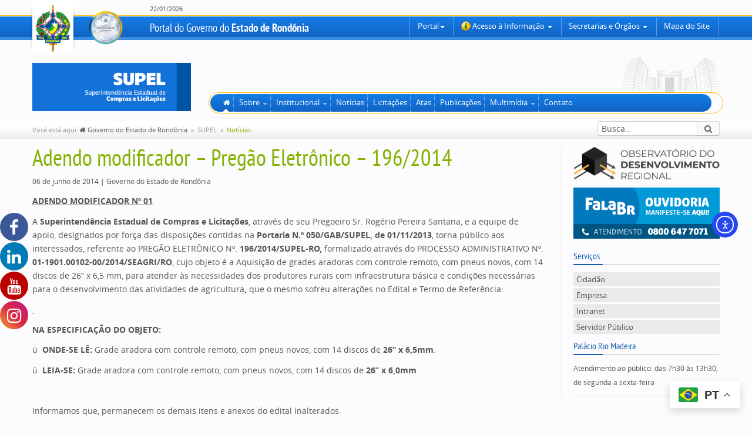

--- FILE ---
content_type: text/html; charset=UTF-8
request_url: https://rondonia.ro.gov.br/aviso-licitacao/22167/
body_size: 34714
content:

<!doctype html>
<!--[if lt IE 8]> <html class="no-js ie7 oldie" lang="pt-BR"> <![endif]-->
<!--[if IE 8]> <html class="no-js ie8 oldie" lang="pt-BR"> <![endif]-->
<!--[if IE 9]> <html class="no-js ie9 oldie" lang="pt-BR"> <![endif]-->
<html class="no-js" lang="pt-BR">


<head>
	<meta charset="utf-8">
	<meta property="fb:app_id" content="325964054281248">

	
		<meta property="og:url" content="https://rondonia.ro.gov.br/aviso-licitacao/22167/">
		<meta property="og:title" content="Adendo modificador &#8211; Pregão Eletrônico &#8211; 196/2014">
		<meta property="og:site_name" content="Governo do Estado de Rondônia">
		<meta property="og:description" content="ADENDO MODIFICADOR Nº 01 A Superintendência Estadual de Compras e Licitações, através de seu Pregoeiro Sr. Rogério Pereira Santana, e a equipe de apoio, designados por força das disposições contidas na Portaria N.º 050/GAB/SUPEL, de 01/11/2013, torna público aos interessados, referente ao PREGÃO ELETRÔNICO Nº. 196/2014/SUPEL-RO, formalizado através do PROCESSO ADMINISTRATIVO Nº. 01-1901.00102-00/2014/SEAGRI/RO, cujo objeto [&hellip;]">
		<meta property="og:type" content="website">
				<meta property="og:image" content="">

	
	<title>
		Licitações - Adendo modificador - Pregão Eletrônico - 196/2014 - Governo do Estado de Rondônia - 
		Governo do Estado de Rondônia
			</title>

	<meta name="description" content="Portal do Governo do Estado de Rondônia. Aqui você encontra todo o conteúdo institucional e notícias relacionados ao Governo do Estado de Rondônia.">
	<meta name="keywords" content="rondônia, ro, governo, estado, portal, norte, amazônia">
	<meta name="author" content="Governo do Estado de Rondônia">
	<meta name="robots" content="index,follow">
	<meta name="viewport" content="width=device-width">

	
			<style>
			.fuse_social_icons_links {
			    display: block;
			}
			.facebook-awesome-social::before {
			    content: "\f09a" !important;
			}
			


			.awesome-social-img img {
			    position: absolute;
			    top: 50%;
			    left: 50%;
			    transform: translate(-50%,-50%);
			}

			.awesome-social-img {
			    position: relative;
			}			
			.icon_wrapper .awesome-social {
			    font-family: 'FuseAwesome' !important;
			}
			#icon_wrapper .fuse_social_icons_links .awesome-social {
			    font-family: "FuseAwesome" !important;
			    ext-rendering: auto !important;
			    -webkit-font-smoothing: antialiased !important;
			    -moz-osx-font-smoothing: grayscale !important;
			}
									
			
			#icon_wrapper{
				position: fixed;
				top: 50%;
				left: 0px;
				z-index: 99999;
			}
			
			.awesome-social

			{

            margin-top:2px;

			color: #fff !important;

			text-align: center !important;

			display: block;

			
			line-height: 51px !important;

			width: 48px !important;

			height: 48px !important;

			font-size: 28px !important;

			
				border-radius:50% !important;

				
				-moz-transition: width 0.5s, height 0.5s, -webkit-transform 0.5s; /* For Safari 3.1 to 6.0 */



				-webkit-transition: width 0.5s, height 0.5s, -webkit-transform 0.5s; /* For Safari 3.1 to 6.0 */

				transition: width 0.5s, height 0.5s, transform 0.5s;



				


			}

			
			.awesome-social:hover

			{



			-webkit-transform: rotate(360deg); /* Chrome, Safari, Opera */

				transform: rotate(deg);

					-moz-transform: rotate(360deg); /* Chrome, Safari, Opera */

							-ms-transform: rotate(360deg); /* Chrome, Safari, Opera */



			}

				
			.fuse_social_icons_links

			{

			outline:0 !important;



			}

			.fuse_social_icons_links:hover{

			text-decoration:none !important;

			}

			
			.fb-awesome-social

			{

			background: #3b5998;
			border-color: #3b5998;
			
			}
			.facebook-awesome-social

			{

			background: #3b5998;
			border-color: #3b5998;
						}
			
			.fuseicon-threads.threads-awesome-social.awesome-social::before {
			    content: "\e900";
			    font-family: 'FuseCustomIcons' !important;
			    			}

			.fuseicon-threads.threads-awesome-social.awesome-social {
			    background: #000;
			}


			.tw-awesome-social

			{

			background:#00aced;
			border-color: #00aced;
			
			}
			.twitter-awesome-social

			{

			background:#000;
			border-color: #000;
			
			}
			.rss-awesome-social

			{

			background:#FA9B39;
			border-color: #FA9B39;
			
			}

			.linkedin-awesome-social

			{

			background:#007bb6;
			border-color: #007bb6;
						}

			.youtube-awesome-social

			{

			background:#bb0000;
			border-color: #bb0000;
						}

			.flickr-awesome-social

			{

			background: #ff0084;
			border-color: #ff0084;
						}

			.pinterest-awesome-social

			{

			background:#cb2027;
			border-color: #cb2027;
						}

			.stumbleupon-awesome-social

			{

			background:#f74425 ;
			border-color: #f74425;
						}

			.google-plus-awesome-social

			{

			background:#f74425 ;
			border-color: #f74425;
						}

			.instagram-awesome-social

			{

			    background: -moz-linear-gradient(45deg, #f09433 0%, #e6683c 25%, #dc2743 50%, #cc2366 75%, #bc1888 100%);
			    background: -webkit-linear-gradient(45deg, #f09433 0%,#e6683c 25%,#dc2743 50%,#cc2366 75%,#bc1888 100%);
			    background: linear-gradient(45deg, #f09433 0%,#e6683c 25%,#dc2743 50%,#cc2366 75%,#bc1888 100%);
			    filter: progid:DXImageTransform.Microsoft.gradient( startColorstr='#f09433', endColorstr='#bc1888',GradientType=1 );
			    border-color: #f09433;
					    

			}

			.tumblr-awesome-social

			{

			background: #32506d ;
			border-color: #32506d;
						}

			.vine-awesome-social

			{

			background: #00bf8f ;
			border-color: #00bf8f;
						}

            .vk-awesome-social {



            background: #45668e ;
            border-color: #45668e;
            
            }

            .soundcloud-awesome-social

                {

            background: #ff3300 ;
            border-color: #ff3300;
            
                }

                .reddit-awesome-social{



            background: #ff4500 ;
            border-color: #ff4500;

                            }

                .stack-awesome-social{



            background: #fe7a15 ;
            border-color: #fe7a15;
            
                }

                .behance-awesome-social{

            background: #1769ff ;
            border-color: #1769ff;
            
                }

                .github-awesome-social{

            background: #999999 ;
            border-color: #999999;
            


                }

                .envelope-awesome-social{

                  background: #ccc ;
 				  border-color: #ccc;                 
 				                  }

/*  Mobile */









             




			</style>

<meta name='robots' content='index, follow, max-image-preview:large, max-snippet:-1, max-video-preview:-1' />

	<!-- This site is optimized with the Yoast SEO plugin v26.7 - https://yoast.com/wordpress/plugins/seo/ -->
	<link rel="canonical" href="https://rondonia.ro.gov.br/aviso-licitacao/22167/" />
	<meta property="og:locale" content="pt_BR" />
	<meta property="og:type" content="article" />
	<meta property="og:title" content="Adendo modificador - Pregão Eletrônico - 196/2014 - Governo do Estado de Rondônia" />
	<meta property="og:description" content="ADENDO MODIFICADOR Nº 01 A Superintendência Estadual de Compras e Licitações, através de seu Pregoeiro Sr. Rogério Pereira Santana, e a equipe de apoio, designados por força das disposições contidas na Portaria N.º 050/GAB/SUPEL, de 01/11/2013, torna público aos interessados, referente ao PREGÃO ELETRÔNICO Nº. 196/2014/SUPEL-RO, formalizado através do PROCESSO ADMINISTRATIVO Nº. 01-1901.00102-00/2014/SEAGRI/RO, cujo objeto [&hellip;]" />
	<meta property="og:url" content="https://rondonia.ro.gov.br/aviso-licitacao/22167/" />
	<meta property="og:site_name" content="Governo do Estado de Rondônia" />
	<meta property="article:publisher" content="https://www.facebook.com/governoderondonia" />
	<meta property="article:modified_time" content="2014-06-06T15:44:24+00:00" />
	<meta name="twitter:card" content="summary_large_image" />
	<meta name="twitter:site" content="@GovernoRO" />
	<meta name="twitter:label1" content="Est. tempo de leitura" />
	<meta name="twitter:data1" content="1 minuto" />
	<script type="application/ld+json" class="yoast-schema-graph">{"@context":"https://schema.org","@graph":[{"@type":"WebPage","@id":"https://rondonia.ro.gov.br/aviso-licitacao/22167/","url":"https://rondonia.ro.gov.br/aviso-licitacao/22167/","name":"Adendo modificador - Pregão Eletrônico - 196/2014 - Governo do Estado de Rondônia","isPartOf":{"@id":"https://rondonia.ro.gov.br/#website"},"datePublished":"2014-06-06T15:13:20+00:00","dateModified":"2014-06-06T15:44:24+00:00","breadcrumb":{"@id":"https://rondonia.ro.gov.br/aviso-licitacao/22167/#breadcrumb"},"inLanguage":"pt-BR","potentialAction":[{"@type":"ReadAction","target":["https://rondonia.ro.gov.br/aviso-licitacao/22167/"]}]},{"@type":"BreadcrumbList","@id":"https://rondonia.ro.gov.br/aviso-licitacao/22167/#breadcrumb","itemListElement":[{"@type":"ListItem","position":1,"name":"Início","item":"https://rondonia.ro.gov.br/"},{"@type":"ListItem","position":2,"name":"Adendo modificador &#8211; Pregão Eletrônico &#8211; 196/2014"}]},{"@type":"WebSite","@id":"https://rondonia.ro.gov.br/#website","url":"https://rondonia.ro.gov.br/","name":"Governo do Estado de Rondônia","description":"Portal Oficial do Governo do Estado de Rondônia","publisher":{"@id":"https://rondonia.ro.gov.br/#organization"},"potentialAction":[{"@type":"SearchAction","target":{"@type":"EntryPoint","urlTemplate":"https://rondonia.ro.gov.br/?s={search_term_string}"},"query-input":{"@type":"PropertyValueSpecification","valueRequired":true,"valueName":"search_term_string"}}],"inLanguage":"pt-BR"},{"@type":"Organization","@id":"https://rondonia.ro.gov.br/#organization","name":"GOVERNO DO ESTADO DE RONDÔNIA","url":"https://rondonia.ro.gov.br/","logo":{"@type":"ImageObject","inLanguage":"pt-BR","@id":"https://rondonia.ro.gov.br/#/schema/logo/image/","url":"https://rondonia.ro.gov.br/wp-content/uploads/2021/11/15bjy6nly8ww6.png","contentUrl":"https://rondonia.ro.gov.br/wp-content/uploads/2021/11/15bjy6nly8ww6.png","width":300,"height":250,"caption":"GOVERNO DO ESTADO DE RONDÔNIA"},"image":{"@id":"https://rondonia.ro.gov.br/#/schema/logo/image/"},"sameAs":["https://www.facebook.com/governoderondonia","https://x.com/GovernoRO","https://www.instagram.com/governoro/","https://www.linkedin.com/company/governorondonia/","https://www.youtube.com/channel/UCXgrwFrZfFQxwhdbsjYmwTg","https://pt.wikipedia.org/wiki/Rondônia"]}]}</script>
	<!-- / Yoast SEO plugin. -->


<link rel='dns-prefetch' href='//cdn.elementor.com' />
<link rel='dns-prefetch' href='//js.sistemas.ro.gov.br' />
<link rel='dns-prefetch' href='//font.sistemas.ro.gov.br' />
<link rel='dns-prefetch' href='//css.sistemas.ro.gov.br' />
<link rel='dns-prefetch' href='//cdn.detic.ro.gov.br' />
<link rel="alternate" title="oEmbed (JSON)" type="application/json+oembed" href="https://rondonia.ro.gov.br/wp-json/oembed/1.0/embed?url=https%3A%2F%2Frondonia.ro.gov.br%2Faviso-licitacao%2F22167%2F" />
<link rel="alternate" title="oEmbed (XML)" type="text/xml+oembed" href="https://rondonia.ro.gov.br/wp-json/oembed/1.0/embed?url=https%3A%2F%2Frondonia.ro.gov.br%2Faviso-licitacao%2F22167%2F&#038;format=xml" />
<style id='wp-img-auto-sizes-contain-inline-css' type='text/css'>
img:is([sizes=auto i],[sizes^="auto," i]){contain-intrinsic-size:3000px 1500px}
/*# sourceURL=wp-img-auto-sizes-contain-inline-css */
</style>
<link rel='stylesheet' id='hfe-widgets-style-css' href='https://rondonia.ro.gov.br/wp-content/plugins/header-footer-elementor/inc/widgets-css/frontend.css?ver=2.8.0' type='text/css' media='all' />
<style id='wp-emoji-styles-inline-css' type='text/css'>

	img.wp-smiley, img.emoji {
		display: inline !important;
		border: none !important;
		box-shadow: none !important;
		height: 1em !important;
		width: 1em !important;
		margin: 0 0.07em !important;
		vertical-align: -0.1em !important;
		background: none !important;
		padding: 0 !important;
	}
/*# sourceURL=wp-emoji-styles-inline-css */
</style>
<link rel='stylesheet' id='wp-block-library-css' href='https://rondonia.ro.gov.br/wp-includes/css/dist/block-library/style.css?ver=6.9' type='text/css' media='all' />
<style id='classic-theme-styles-inline-css' type='text/css'>
/**
 * These rules are needed for backwards compatibility.
 * They should match the button element rules in the base theme.json file.
 */
.wp-block-button__link {
	color: #ffffff;
	background-color: #32373c;
	border-radius: 9999px; /* 100% causes an oval, but any explicit but really high value retains the pill shape. */

	/* This needs a low specificity so it won't override the rules from the button element if defined in theme.json. */
	box-shadow: none;
	text-decoration: none;

	/* The extra 2px are added to size solids the same as the outline versions.*/
	padding: calc(0.667em + 2px) calc(1.333em + 2px);

	font-size: 1.125em;
}

.wp-block-file__button {
	background: #32373c;
	color: #ffffff;
	text-decoration: none;
}

/*# sourceURL=/wp-includes/css/classic-themes.css */
</style>
<style id='global-styles-inline-css' type='text/css'>
:root{--wp--preset--aspect-ratio--square: 1;--wp--preset--aspect-ratio--4-3: 4/3;--wp--preset--aspect-ratio--3-4: 3/4;--wp--preset--aspect-ratio--3-2: 3/2;--wp--preset--aspect-ratio--2-3: 2/3;--wp--preset--aspect-ratio--16-9: 16/9;--wp--preset--aspect-ratio--9-16: 9/16;--wp--preset--color--black: #000000;--wp--preset--color--cyan-bluish-gray: #abb8c3;--wp--preset--color--white: #ffffff;--wp--preset--color--pale-pink: #f78da7;--wp--preset--color--vivid-red: #cf2e2e;--wp--preset--color--luminous-vivid-orange: #ff6900;--wp--preset--color--luminous-vivid-amber: #fcb900;--wp--preset--color--light-green-cyan: #7bdcb5;--wp--preset--color--vivid-green-cyan: #00d084;--wp--preset--color--pale-cyan-blue: #8ed1fc;--wp--preset--color--vivid-cyan-blue: #0693e3;--wp--preset--color--vivid-purple: #9b51e0;--wp--preset--gradient--vivid-cyan-blue-to-vivid-purple: linear-gradient(135deg,rgb(6,147,227) 0%,rgb(155,81,224) 100%);--wp--preset--gradient--light-green-cyan-to-vivid-green-cyan: linear-gradient(135deg,rgb(122,220,180) 0%,rgb(0,208,130) 100%);--wp--preset--gradient--luminous-vivid-amber-to-luminous-vivid-orange: linear-gradient(135deg,rgb(252,185,0) 0%,rgb(255,105,0) 100%);--wp--preset--gradient--luminous-vivid-orange-to-vivid-red: linear-gradient(135deg,rgb(255,105,0) 0%,rgb(207,46,46) 100%);--wp--preset--gradient--very-light-gray-to-cyan-bluish-gray: linear-gradient(135deg,rgb(238,238,238) 0%,rgb(169,184,195) 100%);--wp--preset--gradient--cool-to-warm-spectrum: linear-gradient(135deg,rgb(74,234,220) 0%,rgb(151,120,209) 20%,rgb(207,42,186) 40%,rgb(238,44,130) 60%,rgb(251,105,98) 80%,rgb(254,248,76) 100%);--wp--preset--gradient--blush-light-purple: linear-gradient(135deg,rgb(255,206,236) 0%,rgb(152,150,240) 100%);--wp--preset--gradient--blush-bordeaux: linear-gradient(135deg,rgb(254,205,165) 0%,rgb(254,45,45) 50%,rgb(107,0,62) 100%);--wp--preset--gradient--luminous-dusk: linear-gradient(135deg,rgb(255,203,112) 0%,rgb(199,81,192) 50%,rgb(65,88,208) 100%);--wp--preset--gradient--pale-ocean: linear-gradient(135deg,rgb(255,245,203) 0%,rgb(182,227,212) 50%,rgb(51,167,181) 100%);--wp--preset--gradient--electric-grass: linear-gradient(135deg,rgb(202,248,128) 0%,rgb(113,206,126) 100%);--wp--preset--gradient--midnight: linear-gradient(135deg,rgb(2,3,129) 0%,rgb(40,116,252) 100%);--wp--preset--font-size--small: 13px;--wp--preset--font-size--medium: 20px;--wp--preset--font-size--large: 36px;--wp--preset--font-size--x-large: 42px;--wp--preset--spacing--20: 0.44rem;--wp--preset--spacing--30: 0.67rem;--wp--preset--spacing--40: 1rem;--wp--preset--spacing--50: 1.5rem;--wp--preset--spacing--60: 2.25rem;--wp--preset--spacing--70: 3.38rem;--wp--preset--spacing--80: 5.06rem;--wp--preset--shadow--natural: 6px 6px 9px rgba(0, 0, 0, 0.2);--wp--preset--shadow--deep: 12px 12px 50px rgba(0, 0, 0, 0.4);--wp--preset--shadow--sharp: 6px 6px 0px rgba(0, 0, 0, 0.2);--wp--preset--shadow--outlined: 6px 6px 0px -3px rgb(255, 255, 255), 6px 6px rgb(0, 0, 0);--wp--preset--shadow--crisp: 6px 6px 0px rgb(0, 0, 0);}:where(.is-layout-flex){gap: 0.5em;}:where(.is-layout-grid){gap: 0.5em;}body .is-layout-flex{display: flex;}.is-layout-flex{flex-wrap: wrap;align-items: center;}.is-layout-flex > :is(*, div){margin: 0;}body .is-layout-grid{display: grid;}.is-layout-grid > :is(*, div){margin: 0;}:where(.wp-block-columns.is-layout-flex){gap: 2em;}:where(.wp-block-columns.is-layout-grid){gap: 2em;}:where(.wp-block-post-template.is-layout-flex){gap: 1.25em;}:where(.wp-block-post-template.is-layout-grid){gap: 1.25em;}.has-black-color{color: var(--wp--preset--color--black) !important;}.has-cyan-bluish-gray-color{color: var(--wp--preset--color--cyan-bluish-gray) !important;}.has-white-color{color: var(--wp--preset--color--white) !important;}.has-pale-pink-color{color: var(--wp--preset--color--pale-pink) !important;}.has-vivid-red-color{color: var(--wp--preset--color--vivid-red) !important;}.has-luminous-vivid-orange-color{color: var(--wp--preset--color--luminous-vivid-orange) !important;}.has-luminous-vivid-amber-color{color: var(--wp--preset--color--luminous-vivid-amber) !important;}.has-light-green-cyan-color{color: var(--wp--preset--color--light-green-cyan) !important;}.has-vivid-green-cyan-color{color: var(--wp--preset--color--vivid-green-cyan) !important;}.has-pale-cyan-blue-color{color: var(--wp--preset--color--pale-cyan-blue) !important;}.has-vivid-cyan-blue-color{color: var(--wp--preset--color--vivid-cyan-blue) !important;}.has-vivid-purple-color{color: var(--wp--preset--color--vivid-purple) !important;}.has-black-background-color{background-color: var(--wp--preset--color--black) !important;}.has-cyan-bluish-gray-background-color{background-color: var(--wp--preset--color--cyan-bluish-gray) !important;}.has-white-background-color{background-color: var(--wp--preset--color--white) !important;}.has-pale-pink-background-color{background-color: var(--wp--preset--color--pale-pink) !important;}.has-vivid-red-background-color{background-color: var(--wp--preset--color--vivid-red) !important;}.has-luminous-vivid-orange-background-color{background-color: var(--wp--preset--color--luminous-vivid-orange) !important;}.has-luminous-vivid-amber-background-color{background-color: var(--wp--preset--color--luminous-vivid-amber) !important;}.has-light-green-cyan-background-color{background-color: var(--wp--preset--color--light-green-cyan) !important;}.has-vivid-green-cyan-background-color{background-color: var(--wp--preset--color--vivid-green-cyan) !important;}.has-pale-cyan-blue-background-color{background-color: var(--wp--preset--color--pale-cyan-blue) !important;}.has-vivid-cyan-blue-background-color{background-color: var(--wp--preset--color--vivid-cyan-blue) !important;}.has-vivid-purple-background-color{background-color: var(--wp--preset--color--vivid-purple) !important;}.has-black-border-color{border-color: var(--wp--preset--color--black) !important;}.has-cyan-bluish-gray-border-color{border-color: var(--wp--preset--color--cyan-bluish-gray) !important;}.has-white-border-color{border-color: var(--wp--preset--color--white) !important;}.has-pale-pink-border-color{border-color: var(--wp--preset--color--pale-pink) !important;}.has-vivid-red-border-color{border-color: var(--wp--preset--color--vivid-red) !important;}.has-luminous-vivid-orange-border-color{border-color: var(--wp--preset--color--luminous-vivid-orange) !important;}.has-luminous-vivid-amber-border-color{border-color: var(--wp--preset--color--luminous-vivid-amber) !important;}.has-light-green-cyan-border-color{border-color: var(--wp--preset--color--light-green-cyan) !important;}.has-vivid-green-cyan-border-color{border-color: var(--wp--preset--color--vivid-green-cyan) !important;}.has-pale-cyan-blue-border-color{border-color: var(--wp--preset--color--pale-cyan-blue) !important;}.has-vivid-cyan-blue-border-color{border-color: var(--wp--preset--color--vivid-cyan-blue) !important;}.has-vivid-purple-border-color{border-color: var(--wp--preset--color--vivid-purple) !important;}.has-vivid-cyan-blue-to-vivid-purple-gradient-background{background: var(--wp--preset--gradient--vivid-cyan-blue-to-vivid-purple) !important;}.has-light-green-cyan-to-vivid-green-cyan-gradient-background{background: var(--wp--preset--gradient--light-green-cyan-to-vivid-green-cyan) !important;}.has-luminous-vivid-amber-to-luminous-vivid-orange-gradient-background{background: var(--wp--preset--gradient--luminous-vivid-amber-to-luminous-vivid-orange) !important;}.has-luminous-vivid-orange-to-vivid-red-gradient-background{background: var(--wp--preset--gradient--luminous-vivid-orange-to-vivid-red) !important;}.has-very-light-gray-to-cyan-bluish-gray-gradient-background{background: var(--wp--preset--gradient--very-light-gray-to-cyan-bluish-gray) !important;}.has-cool-to-warm-spectrum-gradient-background{background: var(--wp--preset--gradient--cool-to-warm-spectrum) !important;}.has-blush-light-purple-gradient-background{background: var(--wp--preset--gradient--blush-light-purple) !important;}.has-blush-bordeaux-gradient-background{background: var(--wp--preset--gradient--blush-bordeaux) !important;}.has-luminous-dusk-gradient-background{background: var(--wp--preset--gradient--luminous-dusk) !important;}.has-pale-ocean-gradient-background{background: var(--wp--preset--gradient--pale-ocean) !important;}.has-electric-grass-gradient-background{background: var(--wp--preset--gradient--electric-grass) !important;}.has-midnight-gradient-background{background: var(--wp--preset--gradient--midnight) !important;}.has-small-font-size{font-size: var(--wp--preset--font-size--small) !important;}.has-medium-font-size{font-size: var(--wp--preset--font-size--medium) !important;}.has-large-font-size{font-size: var(--wp--preset--font-size--large) !important;}.has-x-large-font-size{font-size: var(--wp--preset--font-size--x-large) !important;}
:where(.wp-block-post-template.is-layout-flex){gap: 1.25em;}:where(.wp-block-post-template.is-layout-grid){gap: 1.25em;}
:where(.wp-block-term-template.is-layout-flex){gap: 1.25em;}:where(.wp-block-term-template.is-layout-grid){gap: 1.25em;}
:where(.wp-block-columns.is-layout-flex){gap: 2em;}:where(.wp-block-columns.is-layout-grid){gap: 2em;}
:root :where(.wp-block-pullquote){font-size: 1.5em;line-height: 1.6;}
/*# sourceURL=global-styles-inline-css */
</style>
<link rel='stylesheet' id='redux-extendify-styles-css' href='https://rondonia.ro.gov.br/wp-content/plugins/fuse-social-floating-sidebar/framework/redux-core/assets/css/extendify-utilities.css?ver=4.4.0' type='text/css' media='all' />
<link rel='stylesheet' id='fuse-awesome-css' href='https://rondonia.ro.gov.br/wp-content/plugins/fuse-social-floating-sidebar/inc/font-awesome/css/font-awesome.min.css?ver=5.4.12' type='text/css' media='all' />
<link rel='stylesheet' id='hfe-style-css' href='https://rondonia.ro.gov.br/wp-content/plugins/header-footer-elementor/assets/css/header-footer-elementor.css?ver=2.8.0' type='text/css' media='all' />
<link rel='stylesheet' id='elementor-icons-css' href='https://rondonia.ro.gov.br/wp-content/plugins/elementor/assets/lib/eicons/css/elementor-icons.css?ver=5.45.0' type='text/css' media='all' />
<link rel='stylesheet' id='elementor-frontend-css' href='https://rondonia.ro.gov.br/wp-content/uploads/elementor/css/custom-frontend.css?ver=1768525978' type='text/css' media='all' />
<link rel='stylesheet' id='elementor-post-548293-css' href='https://rondonia.ro.gov.br/wp-content/uploads/elementor/css/post-548293.css?ver=1768525978' type='text/css' media='all' />
<link rel='stylesheet' id='she-header-style-css' href='https://rondonia.ro.gov.br/wp-content/plugins/sticky-header-effects-for-elementor/assets/css/she-header-style.css?ver=2.1.6' type='text/css' media='all' />
<link rel='stylesheet' id='ea11y-widget-fonts-css' href='https://rondonia.ro.gov.br/wp-content/plugins/pojo-accessibility/assets/build/fonts.css?ver=3.9.1' type='text/css' media='all' />
<link rel='stylesheet' id='ea11y-skip-link-css' href='https://rondonia.ro.gov.br/wp-content/plugins/pojo-accessibility/assets/build/skip-link.css?ver=3.9.1' type='text/css' media='all' />
<link rel='stylesheet' id='css-font-css' href='https://font.sistemas.ro.gov.br/font.css' type='text/css' media='all' />
<link rel='stylesheet' id='css-all-css' href='https://css.sistemas.ro.gov.br/all.min.css' type='text/css' media='all' />
<link rel='stylesheet' id='css-fontawesome-css' href='https://cdn.detic.ro.gov.br/vendors/fontawesome/v5/css/all.min.css' type='text/css' media='all' />
<link rel='stylesheet' id='css-portal-css' href='https://rondonia.ro.gov.br/wp-content/themes/portal-rondonia/assets/css/portal.qa.css' type='text/css' media='all' />
<link rel='stylesheet' id='hfe-elementor-icons-css' href='https://rondonia.ro.gov.br/wp-content/plugins/elementor/assets/lib/eicons/css/elementor-icons.min.css?ver=5.34.0' type='text/css' media='all' />
<link rel='stylesheet' id='hfe-icons-list-css' href='https://rondonia.ro.gov.br/wp-content/plugins/elementor/assets/css/widget-icon-list.min.css?ver=3.24.3' type='text/css' media='all' />
<link rel='stylesheet' id='hfe-social-icons-css' href='https://rondonia.ro.gov.br/wp-content/plugins/elementor/assets/css/widget-social-icons.min.css?ver=3.24.0' type='text/css' media='all' />
<link rel='stylesheet' id='hfe-social-share-icons-brands-css' href='https://rondonia.ro.gov.br/wp-content/plugins/elementor/assets/lib/font-awesome/css/brands.css?ver=5.15.3' type='text/css' media='all' />
<link rel='stylesheet' id='hfe-social-share-icons-fontawesome-css' href='https://rondonia.ro.gov.br/wp-content/plugins/elementor/assets/lib/font-awesome/css/fontawesome.css?ver=5.15.3' type='text/css' media='all' />
<link rel='stylesheet' id='hfe-nav-menu-icons-css' href='https://rondonia.ro.gov.br/wp-content/plugins/elementor/assets/lib/font-awesome/css/solid.css?ver=5.15.3' type='text/css' media='all' />
<link rel='stylesheet' id='eael-general-css' href='https://rondonia.ro.gov.br/wp-content/plugins/essential-addons-for-elementor-lite/assets/front-end/css/view/general.min.css?ver=6.5.5' type='text/css' media='all' />
<link rel='stylesheet' id='elementor-gf-local-montserrat-css' href='https://rondonia.ro.gov.br/wp-content/uploads/elementor/google-fonts/css/montserrat.css?ver=1742237413' type='text/css' media='all' />
<script type="text/javascript" src="https://rondonia.ro.gov.br/wp-includes/js/jquery/jquery.js?ver=3.7.1" id="jquery-core-js"></script>
<script type="text/javascript" src="https://rondonia.ro.gov.br/wp-includes/js/jquery/jquery-migrate.js?ver=3.4.1" id="jquery-migrate-js"></script>
<script type="text/javascript" id="jquery-js-after">
/* <![CDATA[ */
!function($){"use strict";$(document).ready(function(){$(this).scrollTop()>100&&$(".hfe-scroll-to-top-wrap").removeClass("hfe-scroll-to-top-hide"),$(window).scroll(function(){$(this).scrollTop()<100?$(".hfe-scroll-to-top-wrap").fadeOut(300):$(".hfe-scroll-to-top-wrap").fadeIn(300)}),$(".hfe-scroll-to-top-wrap").on("click",function(){$("html, body").animate({scrollTop:0},300);return!1})})}(jQuery);
!function($){'use strict';$(document).ready(function(){var bar=$('.hfe-reading-progress-bar');if(!bar.length)return;$(window).on('scroll',function(){var s=$(window).scrollTop(),d=$(document).height()-$(window).height(),p=d? s/d*100:0;bar.css('width',p+'%')});});}(jQuery);
//# sourceURL=jquery-js-after
/* ]]> */
</script>
<script type="text/javascript" id="fuse-social-script-js-extra">
/* <![CDATA[ */
var fuse_social = {"ajax_url":"https://rondonia.ro.gov.br/wp-admin/admin-ajax.php"};
//# sourceURL=fuse-social-script-js-extra
/* ]]> */
</script>
<script type="text/javascript" src="https://rondonia.ro.gov.br/wp-content/plugins/fuse-social-floating-sidebar/inc/js/fuse_script.js?ver=2128786642" id="fuse-social-script-js"></script>
<script type="text/javascript" src="https://js.sistemas.ro.gov.br/modernizr.js" id="js-modernizr-js"></script>
<script type="text/javascript" src="https://rondonia.ro.gov.br/wp-content/plugins/sticky-header-effects-for-elementor/assets/js/she-header.js?ver=2.1.6" id="she-header-js"></script>
<link rel="EditURI" type="application/rsd+xml" title="RSD" href="https://rondonia.ro.gov.br/xmlrpc.php?rsd" />
<meta name="generator" content="WordPress 6.9" />
<link rel='shortlink' href='https://rondonia.ro.gov.br/?p=22167' />
<meta name="generator" content="Redux 4.4.0" /><!-- Head & Footer Code: Site-wide HEAD section start (aviso-licitacao) -->
<!-- Google tag (gtag.js) -->
<script async src="https://www.googletagmanager.com/gtag/js?id=AW-16451568566"></script>
<script>
  window.dataLayer = window.dataLayer || [];
  function gtag(){dataLayer.push(arguments);}
  gtag('js', new Date());

  gtag('config', 'AW-16451568566');
</script>
<!-- Head & Footer Code: Site-wide HEAD section end (aviso-licitacao) -->
	<link rel="shortcut icon" href="https://img.sistemas.ro.gov.br/portal/favicon.ico">
	<link rel="apple-touch-icon-precomposed" href="https://img.sistemas.ro.gov.br/portal/apple-touch-icon.png">
	<link rel="apple-touch-icon-precomposed" href="https://img.sistemas.ro.gov.br/portal/apple-touch-icon-precomposed.png">
	<link rel="apple-touch-icon-precomposed" sizes="72x72" href="https://img.sistemas.ro.gov.br/portal/apple-touch-icon-72x72.png">
	<link rel="apple-touch-icon-precomposed" sizes="114x114" href="https://img.sistemas.ro.gov.br/portal/apple-touch-icon-114x114.png">
	<!--[if lt IE 9]>
    <script src="https://html5shim.googlecode.com/svn/trunk/html5.js"></script>
    <![endif]-->
    <!--[if lte IE 7]>
    <link href="https://css.sistemas.ro.gov.br/font-awesome-ie7.css" rel="stylesheet">
    <![endif]--><meta name="generator" content="Elementor 3.34.1; features: additional_custom_breakpoints; settings: css_print_method-external, google_font-enabled, font_display-auto">
			<style>
				.e-con.e-parent:nth-of-type(n+4):not(.e-lazyloaded):not(.e-no-lazyload),
				.e-con.e-parent:nth-of-type(n+4):not(.e-lazyloaded):not(.e-no-lazyload) * {
					background-image: none !important;
				}
				@media screen and (max-height: 1024px) {
					.e-con.e-parent:nth-of-type(n+3):not(.e-lazyloaded):not(.e-no-lazyload),
					.e-con.e-parent:nth-of-type(n+3):not(.e-lazyloaded):not(.e-no-lazyload) * {
						background-image: none !important;
					}
				}
				@media screen and (max-height: 640px) {
					.e-con.e-parent:nth-of-type(n+2):not(.e-lazyloaded):not(.e-no-lazyload),
					.e-con.e-parent:nth-of-type(n+2):not(.e-lazyloaded):not(.e-no-lazyload) * {
						background-image: none !important;
					}
				}
			</style>
			<noscript><style>.lazyload[data-src]{display:none !important;}</style></noscript><style>.lazyload{background-image:none !important;}.lazyload:before{background-image:none !important;}</style><link rel="icon" href="https://rondonia.ro.gov.br/wp-content/uploads/2024/11/logo-gov-ro-icone-site-150x150.png" sizes="32x32" />
<link rel="icon" href="https://rondonia.ro.gov.br/wp-content/uploads/2024/11/logo-gov-ro-icone-site-370x370.png" sizes="192x192" />
<link rel="apple-touch-icon" href="https://rondonia.ro.gov.br/wp-content/uploads/2024/11/logo-gov-ro-icone-site-370x370.png" />
<meta name="msapplication-TileImage" content="https://rondonia.ro.gov.br/wp-content/uploads/2024/11/logo-gov-ro-icone-site-370x370.png" />
		<style type="text/css" id="wp-custom-css">
			/* --- EFEITO DE GRADIENTE SUAVE DESLIZANTE (SEM GROW, SUAVE) --- */

/* Botão 1: Conheça Rondônia (Verde Sólido -> Gradiente Verde/Azul) */
.botao-conheca-rondonia .elementor-button {
  /* O fundo tem 200% de largura.
    Metade 1 (0-50%): Verde sólido
    Metade 2 (50-100%): Gradiente suave de Verde para Azul
  */
  background-image: linear-gradient(to right, #429627 50%, #00447C 100%);
  background-size: 200% 100%;
  background-position: 0% 0%; /* Começa mostrando a Metade 1 (verde sólido) */
  
  /* Transição SÓ DO FUNDO, mais suave (lenta) */
  transition: background-position 0.7s ease-in-out !important;
}

.botao-conheca-rondonia .elementor-button:hover {
  /* Move o fundo 100% para a esquerda, mostrando a Metade 2 */
  background-position: 100% 0%; 
  /* 'transform' (grow) foi removido */
}


/* Botão 2: Invista em Rondônia (Azul Sólido -> Gradiente Azul/Verde) */
.botao-invista-rondonia .elementor-button {
  /* Metade 1 (0-50%): Azul sólido
    Metade 2 (50-100%): Gradiente suave de Azul para Verde
  */
  background-image: linear-gradient(to right, #00447C 50%, #429627 100%);
  background-size: 200% 100%;
  background-position: 0% 0%; /* Começa mostrando a Metade 1 (azul sólido) */
  
  /* Transição SÓ DO FUNDO, mais suave (lenta) */
  transition: background-position 0.7s ease-in-out !important;
}

.botao-invista-rondonia .elementor-button:hover {
  /* Move o fundo 100% para a esquerda, mostrando a Metade 2 */
  background-position: 100% 0%;
  /* 'transform' (grow) foi removido */
}

/*
 * Teste de Performance: Animação SOMENTE de movimento.
 */

.card-clicavel {
    /* * Otimização: Força o card a ser uma "camada" de renderização separada.
     * Isso é ainda mais forte que 'will-change' para 'transform'.
    */
    transform: translateZ(0);
    
    /* * Prepara a transição APENAS para o 'transform' (movimento).
     * Duração de 0.4s com a curva mais suave.
    */
    transition: transform 0.4s ease-in-out;
    
    z-index: 1; 

    /* Vamos deixar a sombra estática, sem animar. */
    box-shadow: 0 4px 10px rgba(0, 0, 0, 0.08);
}

.card-clicavel:hover {
    /* Só o movimento de subir */
    transform: translateY(-6px) translateZ(0); 
    
    /* A sombra vai subir JUNTO com o card, mas não vai "mudar" de forma. */
    
    z-index: 10; 
}		</style>
		
	
	<style>
		.modal-fullscreen.in {
			top: 5% !important;
			height: 100%;
			width: 100%;
			left: auto;
			margin-left: 0;
		}

		.modal-fullscreen.in .modal-body {
			max-height: 465px;
		}
	</style>

	<link href="https://cdn.sistemas.ro.gov.br/vendors/artim/css/cookieconsent.min.css" rel="stylesheet">
</head>

<body>
	<!-- Matomo -->
	<script type="text/javascript">
		var _paq = window._paq || [];
		/* tracker methods like "setCustomDimension" should be called before "trackPageView" */
		_paq.push(['trackPageView']);
		_paq.push(['enableLinkTracking']);
		(function() {
			var u = "//analytics.sistemas.ro.gov.br/";
			_paq.push(['setTrackerUrl', u + 'matomo.php']);
			_paq.push(['setSiteId', '2']);
			var d = document,
				g = d.createElement('script'),
				s = d.getElementsByTagName('script')[0];
			g.type = 'text/javascript';
			g.async = true;
			g.defer = true;
			g.src = u + 'matomo.js';
			s.parentNode.insertBefore(g, s);
		})();
	</script>
	<!-- /Matomo -->

	
	<header class="entidade container-fluid hidden-print">
		<div class="container">
			<div class="row">
				<div class="span12 relative">
					<div class="row">

						<!-- Logo -->
						<a id="brasao-portal" class="absolute" href="https://rondonia.ro.gov.br/portal">
							<img src="[data-uri]" alt="Governo de Rondônia" data-src="https://img.sistemas.ro.gov.br/portal/brasao-portal-lg.png" decoding="async" class="lazyload"><noscript><img src="https://img.sistemas.ro.gov.br/portal/brasao-portal-lg.png" alt="Governo de Rondônia" data-eio="l"></noscript>
						</a>
						<!-- Logo -->

						<div class="span1 visible-desktop">
							<a targer="_blank" href="https://rondonia.ro.gov.br/selo-diamante-de-transparencia-conquistado-pelo-estado-reforca-compromisso-com-a-gestao-publica/">
								<img style="margin-left:90px; margin-top:12px;" src="[data-uri]" alt="Rondônia conquista selo diamante 2024" data-src="https://rondonia.ro.gov.br/wp-content/uploads/2025/04/SeloDiamante_PNTP-SemFundo.png" decoding="async" class="lazyload" width="1280" height="1280" data-eio-rwidth="1280" data-eio-rheight="1280"><noscript><img style="margin-left:90px; margin-top:12px;" src="https://rondonia.ro.gov.br/wp-content/uploads/2025/04/SeloDiamante_PNTP-SemFundo.png" alt="Rondônia conquista selo diamante 2024" data-eio="l"></noscript>
							</a>
						</div>

						<!-- Barras -->
						<div class="span10 offset1">

							<!-- Data -->
							<div class="row acessibilidade">
								<div class="span4 data visible-desktop visible-tablet">
									<span class="muted">22/01/2026</span>
								</div>
							</div>
							<!-- /Data -->

							<!-- Principal -->
							<div class="row principal">

								<!-- Título -->
								<div class="span4 pt-sans-narrow">
									<h3 class="visible-desktop">
										<a href="https://rondonia.ro.gov.br/portal">
											Portal do Governo do <strong>Estado de Rondônia</strong>
										</a>
									</h3>
									<h3 class="hidden-desktop absolute">
										<a href="https://rondonia.ro.gov.br/portal">
											&nbsp;Governo <strong>de Rondônia</strong>
										</a>
									</h3>
								</div>
								<!-- /Título -->

								<!-- Menu Rápido -->
								<div class="span6">
									<ul class="nav nav-pills pull-right">
										<li class="dropdown visible-desktop">
											<a class="dropdown-toggle" data-toggle="dropdown" href="https://rondonia.ro.gov.br/portal">
												Portal<strong class="caret"></strong>
											</a>

											<ul id="menu-portal-entidade" class="dropdown-menu"><li id="menu-item-1227" class="menu-item menu-item-type-custom menu-item-object-custom menu-item-1227"><a href="https://rondonia.ro.gov.br/portal">Portal</a></li>
<li id="menu-item-1239" class="menu-item menu-item-type-custom menu-item-object-custom menu-item-has-children menu-item-1239 dropdown"><a href="#" data-toggle="dropdown" data-target="#" class="dropdown-toggle">Sobre <span class="caret"></span></a>
<ul class="dropdown-menu">
	<li id="menu-item-1234" class="menu-item menu-item-type-post_type menu-item-object-page menu-item-1234"><a href="https://rondonia.ro.gov.br/portal/o-governador/">O Governador</a></li>
	<li id="menu-item-323990" class="menu-item menu-item-type-post_type menu-item-object-page menu-item-323990"><a href="https://rondonia.ro.gov.br/portal/gabinete-do-governador/">Gabinete do Governador</a></li>
	<li id="menu-item-1228" class="menu-item menu-item-type-post_type menu-item-object-page menu-item-1228"><a href="https://rondonia.ro.gov.br/portal/programas/">Programas</a></li>
	<li id="menu-item-786664" class="menu-item menu-item-type-post_type menu-item-object-page menu-item-786664"><a href="https://rondonia.ro.gov.br/portal/plano-estrategico-rondonia-2019-2023/">Plano Estratégico Rondônia 2019 – 2023</a></li>
	<li id="menu-item-786665" class="menu-item menu-item-type-post_type menu-item-object-page menu-item-786665"><a href="https://rondonia.ro.gov.br/portal/plano-estrategico-rondonia-2024-2027/">Plano Estratégico Rondônia 2024 – 2027</a></li>
</ul>
</li>
<li id="menu-item-591699" class="menu-item menu-item-type-post_type menu-item-object-page menu-item-591699"><a href="https://rondonia.ro.gov.br/secom/sobre/manual-da-marca/">Manual da marca</a></li>
<li id="menu-item-293446" class="menu-item menu-item-type-custom menu-item-object-custom menu-item-has-children menu-item-293446 dropdown"><a href="#" data-toggle="dropdown" data-target="#" class="dropdown-toggle">Agenda <span class="caret"></span></a>
<ul class="dropdown-menu">
	<li id="menu-item-579221" class="menu-item menu-item-type-custom menu-item-object-custom menu-item-579221"><a href="https://mrday.sistemas.ro.gov.br/AgendaPublica">Ver a agenda</a></li>
	<li id="menu-item-293447" class="menu-item menu-item-type-post_type menu-item-object-page menu-item-293447"><a href="https://rondonia.ro.gov.br/portal/como-agendar/">Como agendar?</a></li>
</ul>
</li>
<li id="menu-item-1236" class="menu-item menu-item-type-post_type menu-item-object-page menu-item-1236"><a href="https://rondonia.ro.gov.br/portal/publicacoes/">Publicações</a></li>
<li id="menu-item-310050" class="menu-item menu-item-type-custom menu-item-object-custom menu-item-310050"><a href="https://rondonia.ro.gov.br/portal/noticias/">Notícias</a></li>
<li id="menu-item-838669" class="menu-item menu-item-type-custom menu-item-object-custom menu-item-838669"><a href="https://geracaoemprego.ro.gov.br/">Empregos</a></li>
<li id="menu-item-605139" class="menu-item menu-item-type-custom menu-item-object-custom menu-item-605139"><a href="https://rondonia.ro.gov.br/lgpd/">LGPD</a></li>
<li id="menu-item-1231" class="menu-item menu-item-type-post_type menu-item-object-page menu-item-1231"><a href="https://rondonia.ro.gov.br/portal/contato/">Contato</a></li>
<li id="menu-item-677933" class="menu-item menu-item-type-post_type menu-item-object-page menu-item-677933"><a href="https://rondonia.ro.gov.br/portal/f-a-q/">Perguntas Frequentes</a></li>
<li id="menu-item-845708" class="menu-item menu-item-type-custom menu-item-object-custom menu-item-845708"><a href="https://rondonia.ro.gov.br/portal/rondonia-contra-os-incendios/">Combate aos Incêndios</a></li>
<li id="menu-item-859149" class="menu-item menu-item-type-post_type menu-item-object-page menu-item-859149"><a href="https://rondonia.ro.gov.br/portal/plano-alianca-pela-vida/">PAV</a></li>
</ul>										</li>

										<li class="dropdown visible-desktop visible-tablet">
											<a class="dropdown-toggle" data-toggle="dropdown" href="#">
												<img class="relative lazyload" style="top:-2px" src="[data-uri]" alt="Acesso à Informação" data-src="https://img.sistemas.ro.gov.br/portal/acesso-informacao.png" decoding="async"><noscript><img class="relative" style="top:-2px" src="https://img.sistemas.ro.gov.br/portal/acesso-informacao.png" alt="Acesso à Informação" data-eio="l"></noscript>
												Acesso à Informação <strong class="caret"></strong>
											</a>

											<ul class="dropdown-menu">
												<li>
													<a href="https://transparencia.ro.gov.br/institucional/legislacao/legislacaoportal" target="_blank">
														<em class="icon icon-info-circle"></em> Lei de Acesso a Informação
													</a>
												</li>

												<li>
													<a href="https://esic.cge.ro.gov.br/" target="_blank">
														<em class="icon icon-question-circle"></em> Solicitar Informação
													</a>
												</li>

												<li class="divider"></li>

												<li>
													<a href="https://esic.cge.ro.gov.br/" target="_blank">
														<img class="relative lazyload" style="top:-2px" src="[data-uri]" alt="e-SIC" data-src="https://img.sistemas.ro.gov.br/portal/acesso-informacao.png" decoding="async"><noscript><img class="relative" style="top:-2px" src="https://img.sistemas.ro.gov.br/portal/acesso-informacao.png" alt="e-SIC" data-eio="l"></noscript> e-SIC
													</a>
												</li>

												<li class="divider"></li>

												<li>
													<a href="https://transparencia.ro.gov.br/" target="_blank">
														<em class="icon icon-laptop"></em> Portal da Transparência
													</a>
												</li>
											</ul>
										</li>

										<li class="dropdown visible-desktop">
											<a class="dropdown-toggle" data-toggle="dropdown" href="#">
												Secretarias e Órgãos <strong class="caret"></strong>
											</a>

											<ul class="dropdown-menu mega-menu">
																																					<li>
														<a href="https://rondonia.ro.gov.br/agero/">
															<strong>AGERO</strong><br>
															<small>Agência de Regulação</small>
														</a>
													</li>
																									<li>
														<a href="https://rondonia.ro.gov.br/agevisa/">
															<strong>AGEVISA</strong><br>
															<small>Vigilância em Saúde</small>
														</a>
													</li>
																									<li>
														<a href="https://rondonia.ro.gov.br/caerd/">
															<strong>CAERD</strong><br>
															<small>Água e Esgoto</small>
														</a>
													</li>
																									<li>
														<a href="https://rondonia.ro.gov.br/casa-civil/">
															<strong>CASA CIVIL</strong><br>
															<small>Casa Civil</small>
														</a>
													</li>
																									<li>
														<a href="https://rondonia.ro.gov.br/casa-militar/">
															<strong>CASA MILITAR</strong><br>
															<small>Segurança Institucional</small>
														</a>
													</li>
																									<li>
														<a href="https://rondonia.ro.gov.br/cbm/">
															<strong>CBM</strong><br>
															<small>Bombeiros</small>
														</a>
													</li>
																									<li>
														<a href="https://rondonia.ro.gov.br/cge/">
															<strong>CGE</strong><br>
															<small>Controladoria Geral</small>
														</a>
													</li>
																									<li>
														<a href="https://rondonia.ro.gov.br/cmr/">
															<strong>CMR</strong><br>
															<small>Mineração</small>
														</a>
													</li>
																									<li>
														<a href="https://rondonia.ro.gov.br/coetic/">
															<strong>COETIC</strong><br>
															<small>Comitê de TI</small>
														</a>
													</li>
																									<li>
														<a href="https://rondonia.ro.gov.br/coges/">
															<strong>COGES</strong><br>
															<small>Contabilidade</small>
														</a>
													</li>
																									<li>
														<a href="https://rondonia.ro.gov.br/cop30/">
															<strong>COP30</strong><br>
															<small>Sustentabilidade Rondônia</small>
														</a>
													</li>
																									<li>
														<a href="https://rondonia.ro.gov.br/cotes/">
															<strong>COTES</strong><br>
															<small>Tesouro</small>
														</a>
													</li>
																									<li>
														<a href="https://rondonia.ro.gov.br/covid-19/">
															<strong>COVID-19</strong><br>
															<small>Coronavírus</small>
														</a>
													</li>
																									<li>
														<a href="https://rondonia.ro.gov.br/der/">
															<strong>DER</strong><br>
															<small>Estradas, Transportes, Serviços Públicos</small>
														</a>
													</li>
																									<li>
														<a href="https://rondonia.ro.gov.br/detran/">
															<strong>DETRAN</strong><br>
															<small>Trânsito</small>
														</a>
													</li>
																									<li>
														<a href="https://rondonia.ro.gov.br/diof/">
															<strong>DIOF</strong><br>
															<small>Imprensa Oficial</small>
														</a>
													</li>
																									<li>
														<a href="https://rondonia.ro.gov.br/drpc/">
															<strong>DRPC</strong><br>
															<small>Cerimonial</small>
														</a>
													</li>
																									<li>
														<a href="https://rondonia.ro.gov.br/emater/">
															<strong>EMATER</strong><br>
															<small>Assistência Técnica e Extensão Rural</small>
														</a>
													</li>
																									<li>
														<a href="https://rondonia.ro.gov.br/fapero/">
															<strong>FAPERO</strong><br>
															<small>Ciência e Tecnologia</small>
														</a>
													</li>
																									<li>
														<a href="https://rondonia.ro.gov.br/fease/">
															<strong>FEASE</strong><br>
															<small>Atendimento Socioeducativo</small>
														</a>
													</li>
																									<li>
														<a href="https://rondonia.ro.gov.br/fhemeron/">
															<strong>FHEMERON</strong><br>
															<small>Fhemeron</small>
														</a>
													</li>
																									<li>
														<a href="https://rondonia.ro.gov.br/funcer/">
															<strong>FUNCER</strong><br>
															<small>Cultura</small>
														</a>
													</li>
																									<li>
														<a href="https://rondonia.ro.gov.br/idaron/">
															<strong>IDARON</strong><br>
															<small>Defesa Sanitária</small>
														</a>
													</li>
																									<li>
														<a href="https://rondonia.ro.gov.br/idep/">
															<strong>IDEP</strong><br>
															<small>Educação Profissional </small>
														</a>
													</li>
																									<li>
														<a href="https://rondonia.ro.gov.br/iespro/">
															<strong>IESPRO</strong><br>
															<small>Instituto de Educação em Saúde Pública</small>
														</a>
													</li>
																									<li>
														<a href="https://rondonia.ro.gov.br/ipem/">
															<strong>IPEM</strong><br>
															<small>Pesos e Medidas</small>
														</a>
													</li>
																									<li>
														<a href="https://rondonia.ro.gov.br/iperon/">
															<strong>IPERON</strong><br>
															<small>Previdência</small>
														</a>
													</li>
																									<li>
														<a href="https://rondonia.ro.gov.br/iteron/">
															<strong>ITERON</strong><br>
															<small>Terras</small>
														</a>
													</li>
																									<li>
														<a href="https://rondonia.ro.gov.br/jucer/">
															<strong>JUCER</strong><br>
															<small>Junta Comercial</small>
														</a>
													</li>
																									<li>
														<a href="https://rondonia.ro.gov.br/lgpd/">
															<strong>LGPD</strong><br>
															<small>Proteção de Dados Pessoais</small>
														</a>
													</li>
																									<li>
														<a href="https://rondonia.ro.gov.br/ouvidoria/">
															<strong>OUVIDORIA</strong><br>
															<small>Ouvidoria-Geral</small>
														</a>
													</li>
																									<li>
														<a href="https://rondonia.ro.gov.br/pc/">
															<strong>PC</strong><br>
															<small>Polícia Civil</small>
														</a>
													</li>
																									<li>
														<a href="https://rondonia.ro.gov.br/pge/">
															<strong>PGE</strong><br>
															<small>Procuradoria Geral</small>
														</a>
													</li>
																									<li>
														<a href="https://rondonia.ro.gov.br/pm/">
															<strong>PM</strong><br>
															<small>Polícia Militar</small>
														</a>
													</li>
																									<li>
														<a href="https://rondonia.ro.gov.br/politec/">
															<strong>POLITEC</strong><br>
															<small>Polícia Técnico-Científica</small>
														</a>
													</li>
																									<li>
														<a href="https://rondonia.ro.gov.br/procon/">
															<strong>PROCON</strong><br>
															<small>Defesa do Consumidor</small>
														</a>
													</li>
																									<li>
														<a href="https://rondonia.ro.gov.br/seagri/">
															<strong>SEAGRI</strong><br>
															<small>Agricultura</small>
														</a>
													</li>
																									<li>
														<a href="https://rondonia.ro.gov.br/seas/">
															<strong>SEAS</strong><br>
															<small>Assistência Social</small>
														</a>
													</li>
																									<li>
														<a href="https://rondonia.ro.gov.br/secom/">
															<strong>SECOM</strong><br>
															<small>Comunicação</small>
														</a>
													</li>
																									<li>
														<a href="https://rondonia.ro.gov.br/sedam/">
															<strong>SEDAM</strong><br>
															<small>Desenvolvimento Ambiental</small>
														</a>
													</li>
																									<li>
														<a href="https://rondonia.ro.gov.br/sedec/">
															<strong>SEDEC</strong><br>
															<small>Desenvolvimento</small>
														</a>
													</li>
																									<li>
														<a href="https://rondonia.ro.gov.br/seduc/">
															<strong>SEDUC</strong><br>
															<small>Educação</small>
														</a>
													</li>
																									<li>
														<a href="https://rondonia.ro.gov.br/sefin/">
															<strong>SEFIN</strong><br>
															<small>Finanças</small>
														</a>
													</li>
																									<li>
														<a href="https://rondonia.ro.gov.br/segep/">
															<strong>SEGEP</strong><br>
															<small>Administração e Recursos Humanos</small>
														</a>
													</li>
																									<li>
														<a href="https://rondonia.ro.gov.br/secel/">
															<strong>SEJUCEL</strong><br>
															<small>Esporte, Cultura e Lazer</small>
														</a>
													</li>
																									<li>
														<a href="https://rondonia.ro.gov.br/sejus/">
															<strong>SEJUS</strong><br>
															<small>Justiça</small>
														</a>
													</li>
																									<li>
														<a href="https://rondonia.ro.gov.br/seosp/">
															<strong>SEOSP</strong><br>
															<small>Obras e Serviços Públicos</small>
														</a>
													</li>
																									<li>
														<a href="https://rondonia.ro.gov.br/sepat/">
															<strong>SEPAT</strong><br>
															<small> Patrimônio</small>
														</a>
													</li>
																									<li>
														<a href="https://rondonia.ro.gov.br/sepog/">
															<strong>SEPOG</strong><br>
															<small>Planejamento, Orçamento e Gestão</small>
														</a>
													</li>
																									<li>
														<a href="https://rondonia.ro.gov.br/sesau/">
															<strong>SESAU</strong><br>
															<small>Saúde</small>
														</a>
													</li>
																									<li>
														<a href="https://rondonia.ro.gov.br/sesdec/">
															<strong>SESDEC</strong><br>
															<small>Segurança, Defesa e Cidadania</small>
														</a>
													</li>
																									<li>
														<a href="https://rondonia.ro.gov.br/setic/">
															<strong>SETIC</strong><br>
															<small>Tecnologia da Informação</small>
														</a>
													</li>
																									<li>
														<a href="https://rondonia.ro.gov.br/setur/">
															<strong>SETUR</strong><br>
															<small>Turismo</small>
														</a>
													</li>
																									<li>
														<a href="https://rondonia.ro.gov.br/si/">
															<strong>SI</strong><br>
															<small>Indígena</small>
														</a>
													</li>
																									<li>
														<a href="https://rondonia.ro.gov.br/sibra/">
															<strong>SIBRA</strong><br>
															<small>Integração</small>
														</a>
													</li>
																									<li>
														<a href="https://rondonia.ro.gov.br/soph/">
															<strong>SOPH</strong><br>
															<small>Portos e Hidrovias</small>
														</a>
													</li>
																									<li>
														<a href="https://rondonia.ro.gov.br/sugespe/">
															<strong>SUGESP</strong><br>
															<small>Gestão de Gastos Públicos Administrativos</small>
														</a>
													</li>
																									<li>
														<a href="https://rondonia.ro.gov.br/supel/">
															<strong>SUPEL</strong><br>
															<small>Licitações</small>
														</a>
													</li>
																							</ul>
										</li>
										<li class="visible-desktop"><a href="https://rondonia.ro.gov.br/portal/mapa-do-site/">Mapa do Site</a><li>

										<li class="hidden-desktop">
											<a class="collapsed" data-toggle="collapse" data-target="#navbar-responsive-sites">
												Sites <strong class="caret"></strong>
											</a>
										</li>
									</ul>
								</div>
								<!-- /Menu Rápido -->

							</div>
							<!-- /Principal -->

						</div>
					</div>
					<!-- /Barras -->

				</div>
			</div>

			<!-- Entidade -->
			<div class="row entidade">

				<!-- Logo -->
				<div class="span3">
					<a href="https://rondonia.ro.gov.br/supel">
						<img width="370" height="113" src="[data-uri]" class="attachment-full size-full wp-post-image lazyload" alt="" decoding="async"   data-src="https://rondonia.ro.gov.br/wp-content/uploads/2023/07/LOGO-CONJUNTA-CORRIGIDA-2.png" data-srcset="https://rondonia.ro.gov.br/wp-content/uploads/2023/07/LOGO-CONJUNTA-CORRIGIDA-2.png 370w, https://rondonia.ro.gov.br/wp-content/uploads/2023/07/LOGO-CONJUNTA-CORRIGIDA-2-170x52.png 170w" data-sizes="auto" data-eio-rwidth="370" data-eio-rheight="113" /><noscript><img width="370" height="113" src="https://rondonia.ro.gov.br/wp-content/uploads/2023/07/LOGO-CONJUNTA-CORRIGIDA-2.png" class="attachment-full size-full wp-post-image" alt="" decoding="async" srcset="https://rondonia.ro.gov.br/wp-content/uploads/2023/07/LOGO-CONJUNTA-CORRIGIDA-2.png 370w, https://rondonia.ro.gov.br/wp-content/uploads/2023/07/LOGO-CONJUNTA-CORRIGIDA-2-170x52.png 170w" sizes="(max-width: 370px) 100vw, 370px" data-eio="l" /></noscript>					</a>
				</div>
				<!-- /Logo -->

				<div class="span9 visible-desktop">
					<div class="row-fluid entidade-nav relative">
						<div class="span12">
							<ul>
								
								<li >
									<a href="https://rondonia.ro.gov.br/supel">
										<em class="icon icon-home"></em>
									</a>
								</li>

								
								
								
																			<li class="dropdown fstlvl ">
												<a href="#" data-toggle="dropdown" data-target="#" class="dropdown-toggle">
													Sobre <span class="caret"></span>
												</a>
												<ul class="dropdown-menu">
													
															<li >
																<a href="https://rondonia.ro.gov.br/supel/sobre/agenda/">
																	Agenda																</a>
															</li>

																											
															<li >
																<a href="https://rondonia.ro.gov.br/supel/sobre/quem-e-quem/">
																	Quem é Quem																</a>
															</li>

																											
															<li >
																<a href="https://rondonia.ro.gov.br/supel/sobre/planejamento-estrategico/">
																	Planejamento Estratégico																</a>
															</li>

																											
															<li >
																<a href="https://rondonia.ro.gov.br/supel/sobre/perspectivas-dos-riscos/">
																	Planejamento de Gestão de Risco																</a>
															</li>

																											
															<li >
																<a href="https://rondonia.ro.gov.br/supel/sobre/plano-de-integridade/">
																	Plano de Integridade																</a>
															</li>

																											
															<li >
																<a href="https://rondonia.ro.gov.br/supel/sobre/estrutura/">
																	Estrutura																</a>
															</li>

																																							</ul>
											</li>
																																															<li class="dropdown fstlvl ">
												<a href="#" data-toggle="dropdown" data-target="#" class="dropdown-toggle">
													Institucional <span class="caret"></span>
												</a>
												<ul class="dropdown-menu">
													
															<li >
																<a href="https://rondonia.ro.gov.br/supel/institucional/cartilhas/">
																	Cartilhas																</a>
															</li>

																											
															<li class="dropdown sndlvl ">
																<a href="#" data-toggle="dropdown" data-target="#" class="dropdown-toggle">
																	Lei Geral de Proteção de Dados Pessoais – LGPD <span class="caret"></span>
																</a>

																<ul class="dropdown-menu">

																	
																		<li >
																			<a href="https://rondonia.ro.gov.br/supel/institucional/lei-geral-de-protecao-de-dados-pessoais-lgpd/introducao/">
																				Introdução																			</a>
																		</li>

																	
																		<li >
																			<a href="https://rondonia.ro.gov.br/supel/institucional/lei-geral-de-protecao-de-dados-pessoais-lgpd/encarregado-da-protecao-de-dados/">
																				Encarregado da Proteção de Dados																			</a>
																		</li>

																	
																		<li >
																			<a href="https://rondonia.ro.gov.br/supel/institucional/lei-geral-de-protecao-de-dados-pessoais-lgpd/legislacao/">
																				Legislação																			</a>
																		</li>

																	
																		<li >
																			<a href="https://rondonia.ro.gov.br/supel/institucional/lei-geral-de-protecao-de-dados-pessoais-lgpd/canal-de-atendimento/">
																				Canal de Atendimento																			</a>
																		</li>

																																	</ul>

															</li>
																											
															<li class="dropdown sndlvl ">
																<a href="#" data-toggle="dropdown" data-target="#" class="dropdown-toggle">
																	Dúvidas frequentes <span class="caret"></span>
																</a>

																<ul class="dropdown-menu">

																	
																		<li >
																			<a href="https://rondonia.ro.gov.br/supel/institucional/duvidas-frequentes/atas-de-registro-de-precos/">
																				Atas de Registro de Preços																			</a>
																		</li>

																	
																		<li >
																			<a href="https://rondonia.ro.gov.br/supel/institucional/duvidas-frequentes/cadastro-de-fornecedores/">
																				Cadastro de Fornecedores																			</a>
																		</li>

																																	</ul>

															</li>
																											
															<li >
																<a href="https://rondonia.ro.gov.br/supel/institucional/relatorio-estatisticos/">
																	Relatórios Estatísticos																</a>
															</li>

																											
															<li >
																<a href="https://rondonia.ro.gov.br/supel/institucional/processos-de-compras/">
																	Normativas de Pesquisa de Preço																</a>
															</li>

																											
															<li class="dropdown sndlvl ">
																<a href="#" data-toggle="dropdown" data-target="#" class="dropdown-toggle">
																	Cadernos Técnicos <span class="caret"></span>
																</a>

																<ul class="dropdown-menu">

																	
																		<li >
																			<a href="https://rondonia.ro.gov.br/supel/institucional/caderno-tecnico/caderno-tecnico-de-transporte-escolar/">
																				TRANSPORTE ESCOLAR																			</a>
																		</li>

																	
																		<li >
																			<a href="https://rondonia.ro.gov.br/supel/institucional/caderno-tecnico/de-servicos-de-limpeza-predial/">
																				SERVIÇOS DE LIMPEZA PREDIAL																			</a>
																		</li>

																	
																		<li >
																			<a href="https://rondonia.ro.gov.br/supel/institucional/caderno-tecnico/cadernos-tecnicos-de-vigilancia/">
																				SERVIÇOS VIGILÂNCIA																			</a>
																		</li>

																																	</ul>

															</li>
																											
															<li class="dropdown sndlvl ">
																<a href="#" data-toggle="dropdown" data-target="#" class="dropdown-toggle">
																	Legislação <span class="caret"></span>
																</a>

																<ul class="dropdown-menu">

																	
																		<li >
																			<a href="https://rondonia.ro.gov.br/supel/institucional/legislacao/leis/">
																				Leis																			</a>
																		</li>

																	
																		<li >
																			<a href="https://rondonia.ro.gov.br/supel/institucional/legislacao/decretos/">
																				Decretos																			</a>
																		</li>

																	
																		<li >
																			<a href="https://rondonia.ro.gov.br/supel/institucional/legislacao/instrucoes-normativas/">
																				Instruções Normativas																			</a>
																		</li>

																	
																		<li >
																			<a href="https://rondonia.ro.gov.br/supel/institucional/legislacao/portaria/">
																				Portarias																			</a>
																		</li>

																	
																		<li >
																			<a href="https://rondonia.ro.gov.br/supel/institucional/legislacao/orientacoes-tecnicas/">
																				Orientações Técnicas																			</a>
																		</li>

																	
																		<li >
																			<a href="https://rondonia.ro.gov.br/supel/institucional/legislacao/outros-normativos/">
																				Outros Normativos																			</a>
																		</li>

																																	</ul>

															</li>
																											
															<li >
																<a href="https://rondonia.ro.gov.br/supel/institucional/fornecedores/">
																	Cadastro de Fornecedores																</a>
															</li>

																											
															<li >
																<a href="https://rondonia.ro.gov.br/supel/institucional/manuais/">
																	Manuais																</a>
															</li>

																											
															<li >
																<a href="https://rondonia.ro.gov.br/supel/institucional/compras-centralizadas/">
																	Compras Centralizadas																</a>
															</li>

																											
															<li >
																<a href="https://rondonia.ro.gov.br/supel/institucional/manual-de-compras-publicas/">
																	Manual de Compras Públicas																</a>
															</li>

																											
															<li >
																<a href="https://rondonia.ro.gov.br/supel/institucional/683070-2/">
																																	</a>
															</li>

																																							</ul>
											</li>
																																															<li >
												<a href="https://rondonia.ro.gov.br/supel/noticias/">
													Notícias												</a>
											</li>
																																															<li >
												<a href="https://rondonia.ro.gov.br/supel/licitacoes/">
													Licitações												</a>
											</li>
																																													
																					<li>
												<a href="https://sirpfacil.supel.ro.gov.br" target="_blank">
													Atas
												</a>
											</li>
										
																												<li >
												<a href="https://rondonia.ro.gov.br/supel/publicacoes/">
													Publicações												</a>
											</li>
																																															<li class="dropdown fstlvl ">
												<a href="#" data-toggle="dropdown" data-target="#" class="dropdown-toggle">
													Multimídia <span class="caret"></span>
												</a>
												<ul class="dropdown-menu">
													
															<li >
																<a href="https://rondonia.ro.gov.br/supel/multimidia/fotos/">
																	Fotos																</a>
															</li>

																											
															<li >
																<a href="https://rondonia.ro.gov.br/supel/multimidia/videos/">
																	Vídeos																</a>
															</li>

																											
															<li >
																<a href="https://rondonia.ro.gov.br/supel/multimidia/arquivos/">
																	Arquivos																</a>
															</li>

																																							</ul>
											</li>
																																															<li >
												<a href="https://rondonia.ro.gov.br/supel/contato/">
													Contato												</a>
											</li>
																																											</ul>
						</div>
					</div>
				</div>
			</div>
			<!-- /Entidade -->
		</div>
	</header>

	<div class="hidden-desktop hidden-print nav-collapse navbar-responsive-collapse collapse" id="navbar-responsive-sites" style="height: 0px;">
		<ul class="nav">
										<li>
					<a href="https://rondonia.ro.gov.br/agero/">
						<strong>AGERO</strong><br>
						<small>Agência de Regulação</small>
					</a>
				</li>
							<li>
					<a href="https://rondonia.ro.gov.br/agevisa/">
						<strong>AGEVISA</strong><br>
						<small>Vigilância em Saúde</small>
					</a>
				</li>
							<li>
					<a href="https://rondonia.ro.gov.br/caerd/">
						<strong>CAERD</strong><br>
						<small>Água e Esgoto</small>
					</a>
				</li>
							<li>
					<a href="https://rondonia.ro.gov.br/casa-civil/">
						<strong>CASA CIVIL</strong><br>
						<small>Casa Civil</small>
					</a>
				</li>
							<li>
					<a href="https://rondonia.ro.gov.br/casa-militar/">
						<strong>CASA MILITAR</strong><br>
						<small>Segurança Institucional</small>
					</a>
				</li>
							<li>
					<a href="https://rondonia.ro.gov.br/cbm/">
						<strong>CBM</strong><br>
						<small>Bombeiros</small>
					</a>
				</li>
							<li>
					<a href="https://rondonia.ro.gov.br/cge/">
						<strong>CGE</strong><br>
						<small>Controladoria Geral</small>
					</a>
				</li>
							<li>
					<a href="https://rondonia.ro.gov.br/cmr/">
						<strong>CMR</strong><br>
						<small>Mineração</small>
					</a>
				</li>
							<li>
					<a href="https://rondonia.ro.gov.br/coetic/">
						<strong>COETIC</strong><br>
						<small>Comitê de TI</small>
					</a>
				</li>
							<li>
					<a href="https://rondonia.ro.gov.br/coges/">
						<strong>COGES</strong><br>
						<small>Contabilidade</small>
					</a>
				</li>
							<li>
					<a href="https://rondonia.ro.gov.br/cop30/">
						<strong>COP30</strong><br>
						<small>Sustentabilidade Rondônia</small>
					</a>
				</li>
							<li>
					<a href="https://rondonia.ro.gov.br/cotes/">
						<strong>COTES</strong><br>
						<small>Tesouro</small>
					</a>
				</li>
							<li>
					<a href="https://rondonia.ro.gov.br/covid-19/">
						<strong>COVID-19</strong><br>
						<small>Coronavírus</small>
					</a>
				</li>
							<li>
					<a href="https://rondonia.ro.gov.br/der/">
						<strong>DER</strong><br>
						<small>Estradas, Transportes, Serviços Públicos</small>
					</a>
				</li>
							<li>
					<a href="https://rondonia.ro.gov.br/detran/">
						<strong>DETRAN</strong><br>
						<small>Trânsito</small>
					</a>
				</li>
							<li>
					<a href="https://rondonia.ro.gov.br/diof/">
						<strong>DIOF</strong><br>
						<small>Imprensa Oficial</small>
					</a>
				</li>
							<li>
					<a href="https://rondonia.ro.gov.br/drpc/">
						<strong>DRPC</strong><br>
						<small>Cerimonial</small>
					</a>
				</li>
							<li>
					<a href="https://rondonia.ro.gov.br/emater/">
						<strong>EMATER</strong><br>
						<small>Assistência Técnica e Extensão Rural</small>
					</a>
				</li>
							<li>
					<a href="https://rondonia.ro.gov.br/fapero/">
						<strong>FAPERO</strong><br>
						<small>Ciência e Tecnologia</small>
					</a>
				</li>
							<li>
					<a href="https://rondonia.ro.gov.br/fease/">
						<strong>FEASE</strong><br>
						<small>Atendimento Socioeducativo</small>
					</a>
				</li>
							<li>
					<a href="https://rondonia.ro.gov.br/fhemeron/">
						<strong>FHEMERON</strong><br>
						<small>Fhemeron</small>
					</a>
				</li>
							<li>
					<a href="https://rondonia.ro.gov.br/funcer/">
						<strong>FUNCER</strong><br>
						<small>Cultura</small>
					</a>
				</li>
							<li>
					<a href="https://rondonia.ro.gov.br/idaron/">
						<strong>IDARON</strong><br>
						<small>Defesa Sanitária</small>
					</a>
				</li>
							<li>
					<a href="https://rondonia.ro.gov.br/idep/">
						<strong>IDEP</strong><br>
						<small>Educação Profissional </small>
					</a>
				</li>
							<li>
					<a href="https://rondonia.ro.gov.br/iespro/">
						<strong>IESPRO</strong><br>
						<small>Instituto de Educação em Saúde Pública</small>
					</a>
				</li>
							<li>
					<a href="https://rondonia.ro.gov.br/ipem/">
						<strong>IPEM</strong><br>
						<small>Pesos e Medidas</small>
					</a>
				</li>
							<li>
					<a href="https://rondonia.ro.gov.br/iperon/">
						<strong>IPERON</strong><br>
						<small>Previdência</small>
					</a>
				</li>
							<li>
					<a href="https://rondonia.ro.gov.br/iteron/">
						<strong>ITERON</strong><br>
						<small>Terras</small>
					</a>
				</li>
							<li>
					<a href="https://rondonia.ro.gov.br/jucer/">
						<strong>JUCER</strong><br>
						<small>Junta Comercial</small>
					</a>
				</li>
							<li>
					<a href="https://rondonia.ro.gov.br/lgpd/">
						<strong>LGPD</strong><br>
						<small>Proteção de Dados Pessoais</small>
					</a>
				</li>
							<li>
					<a href="https://rondonia.ro.gov.br/ouvidoria/">
						<strong>OUVIDORIA</strong><br>
						<small>Ouvidoria-Geral</small>
					</a>
				</li>
							<li>
					<a href="https://rondonia.ro.gov.br/pc/">
						<strong>PC</strong><br>
						<small>Polícia Civil</small>
					</a>
				</li>
							<li>
					<a href="https://rondonia.ro.gov.br/pge/">
						<strong>PGE</strong><br>
						<small>Procuradoria Geral</small>
					</a>
				</li>
							<li>
					<a href="https://rondonia.ro.gov.br/pm/">
						<strong>PM</strong><br>
						<small>Polícia Militar</small>
					</a>
				</li>
							<li>
					<a href="https://rondonia.ro.gov.br/politec/">
						<strong>POLITEC</strong><br>
						<small>Polícia Técnico-Científica</small>
					</a>
				</li>
							<li>
					<a href="https://rondonia.ro.gov.br/procon/">
						<strong>PROCON</strong><br>
						<small>Defesa do Consumidor</small>
					</a>
				</li>
							<li>
					<a href="https://rondonia.ro.gov.br/seagri/">
						<strong>SEAGRI</strong><br>
						<small>Agricultura</small>
					</a>
				</li>
							<li>
					<a href="https://rondonia.ro.gov.br/seas/">
						<strong>SEAS</strong><br>
						<small>Assistência Social</small>
					</a>
				</li>
							<li>
					<a href="https://rondonia.ro.gov.br/secom/">
						<strong>SECOM</strong><br>
						<small>Comunicação</small>
					</a>
				</li>
							<li>
					<a href="https://rondonia.ro.gov.br/sedam/">
						<strong>SEDAM</strong><br>
						<small>Desenvolvimento Ambiental</small>
					</a>
				</li>
							<li>
					<a href="https://rondonia.ro.gov.br/sedec/">
						<strong>SEDEC</strong><br>
						<small>Desenvolvimento</small>
					</a>
				</li>
							<li>
					<a href="https://rondonia.ro.gov.br/seduc/">
						<strong>SEDUC</strong><br>
						<small>Educação</small>
					</a>
				</li>
							<li>
					<a href="https://rondonia.ro.gov.br/sefin/">
						<strong>SEFIN</strong><br>
						<small>Finanças</small>
					</a>
				</li>
							<li>
					<a href="https://rondonia.ro.gov.br/segep/">
						<strong>SEGEP</strong><br>
						<small>Administração e Recursos Humanos</small>
					</a>
				</li>
							<li>
					<a href="https://rondonia.ro.gov.br/secel/">
						<strong>SEJUCEL</strong><br>
						<small>Esporte, Cultura e Lazer</small>
					</a>
				</li>
							<li>
					<a href="https://rondonia.ro.gov.br/sejus/">
						<strong>SEJUS</strong><br>
						<small>Justiça</small>
					</a>
				</li>
							<li>
					<a href="https://rondonia.ro.gov.br/seosp/">
						<strong>SEOSP</strong><br>
						<small>Obras e Serviços Públicos</small>
					</a>
				</li>
							<li>
					<a href="https://rondonia.ro.gov.br/sepat/">
						<strong>SEPAT</strong><br>
						<small> Patrimônio</small>
					</a>
				</li>
							<li>
					<a href="https://rondonia.ro.gov.br/sepog/">
						<strong>SEPOG</strong><br>
						<small>Planejamento, Orçamento e Gestão</small>
					</a>
				</li>
							<li>
					<a href="https://rondonia.ro.gov.br/sesau/">
						<strong>SESAU</strong><br>
						<small>Saúde</small>
					</a>
				</li>
							<li>
					<a href="https://rondonia.ro.gov.br/sesdec/">
						<strong>SESDEC</strong><br>
						<small>Segurança, Defesa e Cidadania</small>
					</a>
				</li>
							<li>
					<a href="https://rondonia.ro.gov.br/setic/">
						<strong>SETIC</strong><br>
						<small>Tecnologia da Informação</small>
					</a>
				</li>
							<li>
					<a href="https://rondonia.ro.gov.br/setur/">
						<strong>SETUR</strong><br>
						<small>Turismo</small>
					</a>
				</li>
							<li>
					<a href="https://rondonia.ro.gov.br/si/">
						<strong>SI</strong><br>
						<small>Indígena</small>
					</a>
				</li>
							<li>
					<a href="https://rondonia.ro.gov.br/sibra/">
						<strong>SIBRA</strong><br>
						<small>Integração</small>
					</a>
				</li>
							<li>
					<a href="https://rondonia.ro.gov.br/soph/">
						<strong>SOPH</strong><br>
						<small>Portos e Hidrovias</small>
					</a>
				</li>
							<li>
					<a href="https://rondonia.ro.gov.br/sugespe/">
						<strong>SUGESP</strong><br>
						<small>Gestão de Gastos Públicos Administrativos</small>
					</a>
				</li>
							<li>
					<a href="https://rondonia.ro.gov.br/supel/">
						<strong>SUPEL</strong><br>
						<small>Licitações</small>
					</a>
				</li>
					</ul>
	</div>

	<div class="navbar m0 hidden-desktop hidden-print">
		<div class="navbar-inner">
			<div class="container">
				<a class="btn btn-navbar collapsed" id="botao-menu-mobile">
					<span class="icon-bar"></span>
					<span class="icon-bar"></span>
					<span class="icon-bar"></span>
				</a>
				<a class="brand pt-sans-narrow" href="#">Menu - SUPEL</a>
				<div class="nav-collapse navbar-responsive-collapse collapse" id="navbar-responsive-portal" style="height: 0px;">
					<ul class="nav">
						
						<li >
							<a href="https://rondonia.ro.gov.br/supel">
								<em class="icon icon-home"></em> SUPEL							</a>
						</li>

						
						
									<li class="dropdown fstlvl ">
										<a href="#" data-toggle="dropdown" data-target="#" class="dropdown-toggle">
											Sobre <span class="caret"></span>
										</a>

										<ul class="dropdown-menu">

											
													<li >
														<a href="https://rondonia.ro.gov.br/supel/sobre/agenda/">
															Agenda														</a>
													</li>

																							
													<li >
														<a href="https://rondonia.ro.gov.br/supel/sobre/quem-e-quem/">
															Quem é Quem														</a>
													</li>

																							
													<li >
														<a href="https://rondonia.ro.gov.br/supel/sobre/planejamento-estrategico/">
															Planejamento Estratégico														</a>
													</li>

																							
													<li >
														<a href="https://rondonia.ro.gov.br/supel/sobre/perspectivas-dos-riscos/">
															Planejamento de Gestão de Risco														</a>
													</li>

																							
													<li >
														<a href="https://rondonia.ro.gov.br/supel/sobre/plano-de-integridade/">
															Plano de Integridade														</a>
													</li>

																							
													<li >
														<a href="https://rondonia.ro.gov.br/supel/sobre/estrutura/">
															Estrutura														</a>
													</li>

																							
										</ul>
									</li>

																					
									<li class="dropdown fstlvl ">
										<a href="#" data-toggle="dropdown" data-target="#" class="dropdown-toggle">
											Institucional <span class="caret"></span>
										</a>

										<ul class="dropdown-menu">

											
													<li class="dropdown sndlvl ">
														<a href="#" data-toggle="dropdown" data-target="#" class="dropdown-toggle">
															Dúvidas frequentes <span class="caret"></span>
														</a>

														<ul class="dropdown-menu">
															
																	<li >
																		<a href="https://rondonia.ro.gov.br/supel/institucional/duvidas-frequentes/atas-de-registro-de-precos/">
																			Atas de Registro de Preços																		</a>
																	</li>

																															
																	<li >
																		<a href="https://rondonia.ro.gov.br/supel/institucional/duvidas-frequentes/cadastro-de-fornecedores/">
																			Cadastro de Fornecedores																		</a>
																	</li>

																															
														</ul>
													</li>

																							
													<li >
														<a href="https://rondonia.ro.gov.br/supel/institucional/cartilhas/">
															Cartilhas														</a>
													</li>

																							
													<li class="dropdown sndlvl ">
														<a href="#" data-toggle="dropdown" data-target="#" class="dropdown-toggle">
															Lei Geral de Proteção de Dados Pessoais – LGPD <span class="caret"></span>
														</a>

														<ul class="dropdown-menu">
															
																	<li >
																		<a href="https://rondonia.ro.gov.br/supel/institucional/lei-geral-de-protecao-de-dados-pessoais-lgpd/introducao/">
																			Introdução																		</a>
																	</li>

																															
																	<li >
																		<a href="https://rondonia.ro.gov.br/supel/institucional/lei-geral-de-protecao-de-dados-pessoais-lgpd/encarregado-da-protecao-de-dados/">
																			Encarregado da Proteção de Dados																		</a>
																	</li>

																															
																	<li >
																		<a href="https://rondonia.ro.gov.br/supel/institucional/lei-geral-de-protecao-de-dados-pessoais-lgpd/legislacao/">
																			Legislação																		</a>
																	</li>

																															
																	<li >
																		<a href="https://rondonia.ro.gov.br/supel/institucional/lei-geral-de-protecao-de-dados-pessoais-lgpd/canal-de-atendimento/">
																			Canal de Atendimento																		</a>
																	</li>

																															
														</ul>
													</li>

																							
													<li >
														<a href="https://rondonia.ro.gov.br/supel/institucional/relatorio-estatisticos/">
															Relatórios Estatísticos														</a>
													</li>

																							
													<li >
														<a href="https://rondonia.ro.gov.br/supel/institucional/processos-de-compras/">
															Normativas de Pesquisa de Preço														</a>
													</li>

																							
													<li class="dropdown sndlvl ">
														<a href="#" data-toggle="dropdown" data-target="#" class="dropdown-toggle">
															Cadernos Técnicos <span class="caret"></span>
														</a>

														<ul class="dropdown-menu">
															
																	<li >
																		<a href="https://rondonia.ro.gov.br/supel/institucional/caderno-tecnico/caderno-tecnico-de-transporte-escolar/">
																			TRANSPORTE ESCOLAR																		</a>
																	</li>

																															
																	<li >
																		<a href="https://rondonia.ro.gov.br/supel/institucional/caderno-tecnico/de-servicos-de-limpeza-predial/">
																			SERVIÇOS DE LIMPEZA PREDIAL																		</a>
																	</li>

																															
																	<li >
																		<a href="https://rondonia.ro.gov.br/supel/institucional/caderno-tecnico/cadernos-tecnicos-de-vigilancia/">
																			SERVIÇOS VIGILÂNCIA																		</a>
																	</li>

																															
														</ul>
													</li>

																							
													<li class="dropdown sndlvl ">
														<a href="#" data-toggle="dropdown" data-target="#" class="dropdown-toggle">
															Legislação <span class="caret"></span>
														</a>

														<ul class="dropdown-menu">
															
																	<li >
																		<a href="https://rondonia.ro.gov.br/supel/institucional/legislacao/leis/">
																			Leis																		</a>
																	</li>

																															
																	<li >
																		<a href="https://rondonia.ro.gov.br/supel/institucional/legislacao/decretos/">
																			Decretos																		</a>
																	</li>

																															
																	<li >
																		<a href="https://rondonia.ro.gov.br/supel/institucional/legislacao/instrucoes-normativas/">
																			Instruções Normativas																		</a>
																	</li>

																															
																	<li >
																		<a href="https://rondonia.ro.gov.br/supel/institucional/legislacao/portaria/">
																			Portarias																		</a>
																	</li>

																															
																	<li >
																		<a href="https://rondonia.ro.gov.br/supel/institucional/legislacao/orientacoes-tecnicas/">
																			Orientações Técnicas																		</a>
																	</li>

																															
																	<li >
																		<a href="https://rondonia.ro.gov.br/supel/institucional/legislacao/outros-normativos/">
																			Outros Normativos																		</a>
																	</li>

																															
														</ul>
													</li>

																							
													<li >
														<a href="https://rondonia.ro.gov.br/supel/institucional/fornecedores/">
															Cadastro de Fornecedores														</a>
													</li>

																							
													<li >
														<a href="https://rondonia.ro.gov.br/supel/institucional/manuais/">
															Manuais														</a>
													</li>

																							
													<li >
														<a href="https://rondonia.ro.gov.br/supel/institucional/compras-centralizadas/">
															Compras Centralizadas														</a>
													</li>

																							
													<li >
														<a href="https://rondonia.ro.gov.br/supel/institucional/manual-de-compras-publicas/">
															Manual de Compras Públicas														</a>
													</li>

																							
													<li >
														<a href="https://rondonia.ro.gov.br/supel/institucional/683070-2/">
																													</a>
													</li>

																							
										</ul>
									</li>

																					
									<li >
										<a href="https://rondonia.ro.gov.br/supel/noticias/">
											Notícias										</a>
									</li>

																					
									<li >
										<a href="https://rondonia.ro.gov.br/supel/licitacoes/">
											Licitações										</a>
									</li>

																											
									<li >
										<a href="https://rondonia.ro.gov.br/supel/publicacoes/">
											Publicações										</a>
									</li>

																					
									<li class="dropdown fstlvl ">
										<a href="#" data-toggle="dropdown" data-target="#" class="dropdown-toggle">
											Multimídia <span class="caret"></span>
										</a>

										<ul class="dropdown-menu">

											
													<li >
														<a href="https://rondonia.ro.gov.br/supel/multimidia/videos/">
															Vídeos														</a>
													</li>

																							
													<li >
														<a href="https://rondonia.ro.gov.br/supel/multimidia/arquivos/">
															Arquivos														</a>
													</li>

																							
										</ul>
									</li>

																					
									<li >
										<a href="https://rondonia.ro.gov.br/supel/contato/">
											Contato										</a>
									</li>

																					
					</ul>

					
					<form class="navbar-search" action="https://rondonia.ro.gov.br/portal" method="GET">
						<input class="search-query span2" name="s" type="text" placeholder="Busca.." value="">

													<input type="hidden" name="e" value="5339">
						
											</form>
				</div>
			</div>
		</div>
	</div>

	<style>
    /* Força a animação de transição na altura */
    #navbar-responsive-portal {
        transition: height 0.4s ease-out; /* 0.4s é a velocidade */
        overflow: hidden; /* Esconde o conteúdo enquanto fecha */
        display: block; /* Mantém o bloco pronto para animar */
    }
    
    /* Garante que o menu comece invisível visualmente se não tiver a classe 'in' */
    #navbar-responsive-portal:not(.in):not(.show) {
        height: 0px !important;
    }
</style>

<script type="text/javascript">
document.addEventListener("DOMContentLoaded", function() {
    var botao = document.getElementById('botao-menu-mobile');
    var menu = document.getElementById('navbar-responsive-portal');

    if (botao && menu) {
        botao.addEventListener('click', function(e) {
            e.preventDefault();
            
            // Verifica se está fechado (altura 0 ou vazia)
            var estaFechado = menu.style.height === '0px' || menu.style.height === '' || getComputedStyle(menu).height === '0px';

            if (estaFechado) {
                // --- COMANDO PARA ABRIR ---
                // 1. Descobre qual o tamanho real do conteúdo em pixels (ex: 450px)
                var alturaReal = menu.scrollHeight + "px";
                
                // 2. Aplica essa altura (o CSS vai animar até lá)
                menu.style.height = alturaReal;
                
                // 3. Adiciona classes de suporte visual
                menu.classList.add('in'); 
                menu.classList.add('show');
                
            } else {
                // --- COMANDO PARA FECHAR ---
                // Força a altura a voltar para zero
                menu.style.height = '0px';
                
                // Remove as classes
                menu.classList.remove('in');
                menu.classList.remove('show');
            }
        });
    }
});
</script>

	<script src="https://cdn.sistemas.ro.gov.br/vendors/artim/js/cookieconsent.min.js" integrity="sha384-NVK1eA/EZ6+gUqFf1S7t0i4Vz7W5WxWG1YGjwDGzRoLti6r6Ge6/Ps3FfEZTn8YQ" crossorigin="anonymous"></script>

<!-- Breadcrumb -->
<div class="breadcrumb visible-desktop entidade container-fluid">
	<div class="container">
		<div class="row">
			<div class="span12">					Você está aqui: <a href="https://rondonia.ro.gov.br"><i class="icon icon-home"></i> Governo do Estado de Rondônia</a>&nbsp;&nbsp;&raquo;&nbsp;&nbsp;SUPEL&nbsp;&nbsp;&raquo;&nbsp;&nbsp;<a href="https://rondonia.ro.gov.br/supel/noticias/" class="verde">Notícias</a>				<!-- Busca -->
				<div class="busca pull-right">
						<form class="relative" action="https://rondonia.ro.gov.br" method="GET">
		<div class="input-append pull-right">
			<input class="span2" name="s" type="text" placeholder="Busca.." value="">
			<button class="btn" type="submit"><i class="icon icon-search"></i></button>
		</div>			<input type="hidden" name="e" value="5339">	</form>				</div>
				<!-- /Busca -->
			</div>
		</div>
	</div>
</div>
<!-- /Breadcrump -->

<section class="conteudo container-fluid">
	<div class="container">
		<div class="row">

			<!-- Conteúdo -->
			<div class="span9">					<h1 class="pt-sans-narrow m0 verde">Adendo modificador &#8211; Pregão Eletrônico &#8211; 196/2014</h1>
					<p class="m0"><small class="muted">06 de junho de 2014 |  Governo do Estado de Rondônia</small></p>
					<div class="entry mt10">
						<p><b><span style="text-decoration: underline">ADENDO MODIFICADOR Nº 01</span></b></p>
<p>A <b>Superintendência Estadual de Compras e Licitações</b>, através de seu Pregoeiro Sr. Rogério Pereira Santana, e a equipe de apoio, designados por força das disposições contidas na <b>Portaria N.º 050/GAB/SUPEL, de 01/11/2013</b>, torna público aos interessados, referente ao PREGÃO ELETRÔNICO Nº. <b>196/2014/SUPEL-RO,</b> formalizado através do PROCESSO ADMINISTRATIVO Nº. <b>01-1901.00102-00/2014/SEAGRI/RO</b>, cujo objeto é a Aquisição de grades aradoras com controle remoto, com pneus novos, com 14 discos de 26” x 6,5 mm, para atender às necessidades dos produtores rurais com infraestrutura básica e condições necessárias para o desenvolvimento das atividades de agricultura<b>, </b>que o mesmo sofreu alterações no Edital e Termo de Referência:</p>
<p><b><span style="text-decoration: underline"> </span></b></p>
<p><b>NA ESPECIFICAÇÃO DO OBJETO:</b></p>
<p>ü  <b>ONDE-SE LÊ: </b>Grade aradora com controle remoto, com pneus novos, com 14 discos de <b>26” x 6,5mm</b>.</p>
<p>ü  <b>LEIA-SE: </b>Grade aradora com controle remoto, com pneus novos, com 14 discos de <b>26” x 6,0mm</b>.</p>
<p>&nbsp;</p>
<p>Informamos que, permanecem os demais itens e anexos do edital inalterados.</p>
<p>Em atendimento ao disposto no Artigo 20 do Decreto Estadual 12.205/06 fica reaberto o prazo inicialmente estabelecido conforme abaixo:</p>
<p><b>DATA: 03.07.2014</b></p>
<p><b>HORÁRIO: 10hs00min (Horário de Brasília)</b></p>
<p><b>ENDEREÇO ELETRÔNICO: <a href="http://www.comprasnet.gov.br/">www.comprasnet.gov.br</a></b></p>
<p><b> </b></p>
<p><b>ROGÉRIO PEREIRA SANTANA</b></p>
<p><b>Pregoeiro GAMA/SUPEL/RO</b></p>
					</div> 						<div class="clearfix"></div>
						<div class="well well-small m0">
							<b>Anexo:</b> ADENDO_MODIFICADOR_PE_196_2014_SEAGRI_DOE1.zip							<a class="btn btn-verde btn-mini pull-right" href="https://rondonia.ro.gov.br/wp-content/uploads/2014/06/ADENDO_MODIFICADOR_PE_196_2014_SEAGRI_DOE1.zip" target="_blank"><i class="icon icon-download"></i> Download</a>
						</div>					<hr>
					<!-- Leia Mais -->	<h5 class="verde m0 pt-sans-narrow">Leia Mais</h5> 	<div class="container-barra-titulo">
		<div class="barra-titulo verde"></div>
	</div>						<div class="lista-posts">							<div class="post">
								<h6 class="muted m0 mt1em bolder"><i class="icon icon-file"></i> <a href="https://rondonia.ro.gov.br/calendario-de-pagamentos-de-2026-e-divulgado-pelo-governo-de-ro-garantindo-previsibilidade-aos-servidores/">Calendário de pagamentos de 2026 é divulgado pelo Governo de RO, garantindo previsibilidade aos servidores</a></h6>
							</div>							<div class="post">
								<h6 class="muted m0 mt1em bolder"><i class="icon icon-file"></i> <a href="https://rondonia.ro.gov.br/rondonia-completa-44-anos-com-a-conquista-de-um-dos-cenarios-mais-atrativos-para-viver-e-trabalhar-no-brasil/">Rondônia completa 44 anos com a conquista de um dos cenários mais atrativos para viver e trabalhar no Brasil</a></h6>
							</div>							<div class="post">
								<h6 class="muted m0 mt1em bolder"><i class="icon icon-file"></i> <a href="https://rondonia.ro.gov.br/parabens-rondonia-44-anos-de-evolucao/">Parabéns Rondônia, 44 anos de evolução!</a></h6>
							</div>							<div class="post">
								<h6 class="muted m0 mt1em bolder"><i class="icon icon-file"></i> <a href="https://rondonia.ro.gov.br/feliz-ano-novo-rondonia-se-despede-de-2025-com-resultados-ineditos-e-chega-a-2026-com-metas-ousadas/">FELIZ ANO NOVO: Rondônia se despede de 2025 com resultados inéditos e chega a 2026 com metas ousadas</a></h6>
							</div>							<div class="post">
								<h6 class="muted m0 mt1em bolder"><i class="icon icon-file"></i> <a href="https://rondonia.ro.gov.br/um-natal-cheio-de-alegria-e-esperanca-no-coracao-dos-rondonienses/">Um Natal cheio de alegria e esperança no coração dos rondonienses</a></h6>
							</div>						</div>
						<a href="https://rondonia.ro.gov.br/supel/noticias/" class="btn btn-verde btn-mini">Todas as Notícias</a>
											<!-- /Leia Mais -->					<div class="clearfix"></div>
					<hr>
					<blockquote class="verde"><b>Fonte</b><br>Secom - Governo de Rondônia</blockquote>
					<hr>
					<p class="m0"><small class="muted"><i class="icon icon-tags"></i> Categorias<br></small></p>
					<div class="clearfix"></div>
					<hr>
					<h3 class="azul pt-sans-narrow m0">Compartilhe</h3>
					<div>
						<a href="whatsapp://send?text=Adendo modificador &#8211; Pregão Eletrônico &#8211; 196/2014 https://rondonia.ro.gov.br/aviso-licitacao/22167/" class="sharebutton whatsapp">
							<i class="fab fa-whatsapp"></i>
							Whatsapp
						</a>
						<!-- Load Facebook SDK for JavaScript -->
						<div id="fb-root" style="display:inline"></div>
						<script>(function(d, s, id) {
						var js, fjs = d.getElementsByTagName(s)[0];
						if (d.getElementById(id)) return;
						js = d.createElement(s); js.id = id;
						js.src = "https://connect.facebook.net/pt_BR/sdk.js#xfbml=1&version=v3.0";
						fjs.parentNode.insertBefore(js, fjs);
						}(document, 'script', 'facebook-jssdk'));</script>
						<!-- Your share button code -->
						<div class="fb-share-button sharebutton facebook" data-href="https://rondonia.ro.gov.br/aviso-licitacao/22167/" data-layout="button"></div>
						<!-- <iframe src="//www.facebook.com/plugins/like.php?href=&amp;width=450&amp;layout=standard&amp;action=like&amp;show_faces=false&amp;share=true&amp;height=21" scrolling="no" frameborder="0" style="border:none; overflow:hidden;width:100%;height:21px;position:relative;top:2px" allowTransparency="true"></iframe> -->
						<a href="https://twitter.com/intent/tweet" class="twitter-share-button sharebutton twitter" data-url="https://rondonia.ro.gov.br/aviso-licitacao/22167/" data-lang="pt">Tweetar</a>
						<script>!function(d,s,id){var js,fjs=d.getElementsByTagName(s)[0],p=/^http:/.test(d.location)?'http':'https';if(!d.getElementById(id)){js=d.createElement(s);js.id=id;js.src=p+'://platform.twitter.com/widgets.js';fjs.parentNode.insertBefore(js,fjs);}}(document, 'script', 'twitter-wjs');</script>
					</div>			</div>
			<!-- /Conteúdo -->

			<!-- Sidebar -->
			<div class="span3">

				<div class="sidebar right visible-desktop">

					<!-- Observatório -->
					<div class="text-center">
						<a href="https://observatorio.sepog.ro.gov.br/">
							<img src="[data-uri]" alt="Observatório Estadual de Desenvolvimento Regional" data-src="https://rondonia.ro.gov.br/wp-content/uploads/2021/12/observatorio-logo.png" decoding="async" class="lazyload" width="4248" height="1008" data-eio-rwidth="4248" data-eio-rheight="1008"><noscript><img src="https://rondonia.ro.gov.br/wp-content/uploads/2021/12/observatorio-logo.png" alt="Observatório Estadual de Desenvolvimento Regional" data-eio="l"></noscript>
						</a>
					</div>
					<!-- /Observatório -->

					<!-- Ouvidoria -->
					<div class="text-center mt10">
						<a href="https://sistema.ouvidorias.gov.br/publico/RO/Manifestacao/RegistrarManifestacao">
							<img src="[data-uri]" alt="Ouvidoria Geral do Governo do Estado de Rondônia" data-src="https://img.sistemas.ro.gov.br/portal/sidebar-falabr.png" decoding="async" class="lazyload"><noscript><img src="https://img.sistemas.ro.gov.br/portal/sidebar-falabr.png" alt="Ouvidoria Geral do Governo do Estado de Rondônia" data-eio="l"></noscript>
						</a>
					</div>
					<!-- /Ouvidoria -->

					<hr>



					<!-- Serviços -->
						<h5 class="azul m0 pt-sans-narrow">Serviços</h5> 	<div class="container-barra-titulo">
		<div class="barra-titulo azul"></div>
	</div>		<ul class="nav nav-pills nav-stacked mb10 mt10">				<li><a class="modal-servicos" href="#modal-servicos-cidadao" data-toggle="modal" data-title="Cidadão" data-url="https://rondonia.ro.gov.br/tx-servico/cidadao/?e=5339">Cidadão</a></li>				<li><a class="modal-servicos" href="#modal-servicos-empresa" data-toggle="modal" data-title="Empresa" data-url="https://rondonia.ro.gov.br/tx-servico/empresa/?e=5339">Empresa</a></li>				<li><a class="modal-servicos" href="#modal-servicos-intranet" data-toggle="modal" data-title="Intranet" data-url="https://rondonia.ro.gov.br/tx-servico/intranet/?e=5339">Intranet</a></li>				<li><a class="modal-servicos" href="#modal-servicos-servidor-publico" data-toggle="modal" data-title="Servidor Público" data-url="https://rondonia.ro.gov.br/tx-servico/servidor-publico/?e=5339">Servidor Público</a></li>		</ul>			<div id="modal-servicos-cidadao" class="modal servicos hide fade">
				<div class="modal-header">
					<h3 class="pt-sans-narrow">
						Serviços - Cidadão						<input class="visible-desktop input-small pull-right search-table" type="text" placeholder="Busca..">
					</h3>
				</div>
				<div class="modal-body">					<ul class="nav nav-tabs mb10">							<li class="active"><a href="#entidade-cidadao" data-toggle="tab">SUPEL</a></li>						<li ><a href="#todos-cidadao" data-toggle="tab">Todos</a></li>
					</ul>
					<div class="tab-content">							<div class="tab-pane fade in active" id="entidade-cidadao">									<table class="table table-condensed search-this-table m0">
										<thead>
											<tr>
												<th>Serviço</th>
												<th style="width:70px">Link</th>
											</tr>
										</thead>
										<tbody>												<tr>
													<td>Carta de Serviço SUPEL</td>
													<td><a class="azul" href="https://rondonia.ro.gov.br/wp-content/uploads/2018/11/TERCEIRO-PASSO.pdf" target="_blank"><i class="icon icon-arrow-right"></i> Abrir</a></td>
												</tr>												<tr>
													<td>Conheça a SUPEL</td>
													<td><a class="azul" href="http://wiki.supel.ro.gov.br/index.php/P%C3%A1gina_principal" target="_blank"><i class="icon icon-arrow-right"></i> Abrir</a></td>
												</tr>										</tbody>
									</table>							</div>						<div class="tab-pane fade " id="todos-cidadao">									<table class="table table-condensed search-this-table m0">
										<thead>
											<tr>
												<th>Serviço</th>
												<th style="width:70px">Link</th>
											</tr>
										</thead>
										<tbody>												<tr>
													<td>
														1º Seletivo DER-RO 2016 Edital 001/DER-RO 30/05/2016 <small style="color:#999"> - DER</small>													</td>
													<td><a class="azul" href="http://seletivo.der.ro.gov.br" target="_blank"><i class="icon icon-arrow-right"></i> Abrir</a></td>
												</tr>												<tr>
													<td>
														1º Seletivo DER-RO 2018 Edital 001/DER-RO <small style="color:#999"> - DER</small>													</td>
													<td><a class="azul" href="http://seletivo2018.der.ro.gov.br" target="_blank"><i class="icon icon-arrow-right"></i> Abrir</a></td>
												</tr>												<tr>
													<td>
														2º Seletivo DER-RO 2016 Edital 002/DER-RO 10/06/2016 <small style="color:#999"> - DER</small>													</td>
													<td><a class="azul" href="http://si.der.ro.gov.br" target="_blank"><i class="icon icon-arrow-right"></i> Abrir</a></td>
												</tr>												<tr>
													<td>
														ABAR - Associação Brasileira de Agências de Regulação <small style="color:#999"> - AGERO</small>													</td>
													<td><a class="azul" href="http://www.abar.org.br/" target="_blank"><i class="icon icon-arrow-right"></i> Abrir</a></td>
												</tr>												<tr>
													<td>
														ADASA - Agência Reguladora de Águas, Energia e Saneamento Básico do DF <small style="color:#999"> - AGERO</small>													</td>
													<td><a class="azul" href="www.adasa.df.gov.br" target="_blank"><i class="icon icon-arrow-right"></i> Abrir</a></td>
												</tr>												<tr>
													<td>
														AGEAC - Agência Reguladora dos Serviços Públicos do Estado do Acre <small style="color:#999"> - AGERO</small>													</td>
													<td><a class="azul" href="www.ageac.ac.gov.br" target="_blank"><i class="icon icon-arrow-right"></i> Abrir</a></td>
												</tr>												<tr>
													<td>
														Agência Virtual <small style="color:#999"> - CAERD</small>													</td>
													<td><a class="azul" href="http://200.96.238.26:9106/caerd/" target="_blank"><i class="icon icon-arrow-right"></i> Abrir</a></td>
												</tr>												<tr>
													<td>
														AGENERSA - Agência Reguladora de Energia e Saneamento Básico do Estado do Rio de Janeiro <small style="color:#999"> - AGERO</small>													</td>
													<td><a class="azul" href="http://www.agenersa.rj.gov.br" target="_blank"><i class="icon icon-arrow-right"></i> Abrir</a></td>
												</tr>												<tr>
													<td>
														AGEPAN - Agência Estadual de Regulação de Serviços Públicos do Mato Grosso do Sul - MS <small style="color:#999"> - AGERO</small>													</td>
													<td><a class="azul" href="www.agepan.ms.gov.br" target="_blank"><i class="icon icon-arrow-right"></i> Abrir</a></td>
												</tr>												<tr>
													<td>
														AGEPAR - Agência Reguladora do Paraná <small style="color:#999"> - AGERO</small>													</td>
													<td><a class="azul" href="http://www.agepar.pr.gov.br" target="_blank"><i class="icon icon-arrow-right"></i> Abrir</a></td>
												</tr>												<tr>
													<td>
														AGER - Agência Estadual de Regulação dos Serviços Públicos Delegados do MT <small style="color:#999"> - AGERO</small>													</td>
													<td><a class="azul" href="http://www.ager.mt.gov.br" target="_blank"><i class="icon icon-arrow-right"></i> Abrir</a></td>
												</tr>												<tr>
													<td>
														AGERBA - Agência Estadual de Regulação de Serviços Públicos de Energia, Transporte e Comunicações da BA <small style="color:#999"> - AGERO</small>													</td>
													<td><a class="azul" href="www.agerba.ba.gov.br " target="_blank"><i class="icon icon-arrow-right"></i> Abrir</a></td>
												</tr>												<tr>
													<td>
														AGERGS - Agência Estadual de Regulação dos Serviços Públicos Delegados do Rio Grande do Sul <small style="color:#999"> - AGERO</small>													</td>
													<td><a class="azul" href="http://www.agergs.rs.gov.br" target="_blank"><i class="icon icon-arrow-right"></i> Abrir</a></td>
												</tr>												<tr>
													<td>
														AGERSA- Agência Reguladora de Saneamento Básico do Estado da Bahia <small style="color:#999"> - AGERO</small>													</td>
													<td><a class="azul" href="www.agersa.ba.gov.br" target="_blank"><i class="icon icon-arrow-right"></i> Abrir</a></td>
												</tr>												<tr>
													<td>
														AGESAN - Agência Reguladora de Serviços de Saneamento Básico do Estado de Santa Catarina <small style="color:#999"> - AGERO</small>													</td>
													<td><a class="azul" href="http://www.agesan.sc.gov.br" target="_blank"><i class="icon icon-arrow-right"></i> Abrir</a></td>
												</tr>												<tr>
													<td>
														AGESC - Agência Reguladora de Serviços Públicos de Santa Catarina <small style="color:#999"> - AGERO</small>													</td>
													<td><a class="azul" href="http://www.agesc.sc.gov.br" target="_blank"><i class="icon icon-arrow-right"></i> Abrir</a></td>
												</tr>												<tr>
													<td>
														AGETRANSP - Agência Reguladora de Serviços Públicos Concedidos de Transportes Aquaviários, Ferroviários e Metroviários e de Rodovias do Estado do RJ <small style="color:#999"> - AGERO</small>													</td>
													<td><a class="azul" href="http://www.agetransp.rj.gov.br" target="_blank"><i class="icon icon-arrow-right"></i> Abrir</a></td>
												</tr>												<tr>
													<td>
														AGR - Agência Goiana de Regulação, Controle e Fiscalização de Serviços Públicos <small style="color:#999"> - AGERO</small>													</td>
													<td><a class="azul" href="www.agr.go.gov.br" target="_blank"><i class="icon icon-arrow-right"></i> Abrir</a></td>
												</tr>												<tr>
													<td>
														AGUASPARANÁ - Instituto das Águas do Paraná <small style="color:#999"> - AGERO</small>													</td>
													<td><a class="azul" href="http://www.aguasparana.pr.gov.br" target="_blank"><i class="icon icon-arrow-right"></i> Abrir</a></td>
												</tr>												<tr>
													<td>
														ANA - Agência Nacional de Águas <small style="color:#999"> - AGERO</small>													</td>
													<td><a class="azul" href="www.ana.gov.br" target="_blank"><i class="icon icon-arrow-right"></i> Abrir</a></td>
												</tr>												<tr>
													<td>
														ANAC - Agência Nacional de Aviação Civil <small style="color:#999"> - AGERO</small>													</td>
													<td><a class="azul" href="http://www.anac.gov.br" target="_blank"><i class="icon icon-arrow-right"></i> Abrir</a></td>
												</tr>												<tr>
													<td>
														ANCINE - Agência Nacional do Cinema <small style="color:#999"> - AGERO</small>													</td>
													<td><a class="azul" href="http://www.ancine.gov.br" target="_blank"><i class="icon icon-arrow-right"></i> Abrir</a></td>
												</tr>												<tr>
													<td>
														ANEEL - Agência Nacional de Energia Elétrica <small style="color:#999"> - AGERO</small>													</td>
													<td><a class="azul" href="http://www.aneel.gov.br/" target="_blank"><i class="icon icon-arrow-right"></i> Abrir</a></td>
												</tr>												<tr>
													<td>
														ANP - Agência Nacional do Petróleo, Gás Natural e Biocombustíveis <small style="color:#999"> - AGERO</small>													</td>
													<td><a class="azul" href="http://www.anp.gov.br" target="_blank"><i class="icon icon-arrow-right"></i> Abrir</a></td>
												</tr>												<tr>
													<td>
														ANTAQ - Agência Nacional de Transportes Aquaviários <small style="color:#999"> - AGERO</small>													</td>
													<td><a class="azul" href="http://www.antaq.gov.br" target="_blank"><i class="icon icon-arrow-right"></i> Abrir</a></td>
												</tr>												<tr>
													<td>
														ANTT - Agência Nacional de Transportes Terrestres <small style="color:#999"> - AGERO</small>													</td>
													<td><a class="azul" href="http://www.antt.gov.br" target="_blank"><i class="icon icon-arrow-right"></i> Abrir</a></td>
												</tr>												<tr>
													<td>
														ARCE - Agência Reguladora de Serviços Públicos Delegados do CE <small style="color:#999"> - AGERO</small>													</td>
													<td><a class="azul" href="www.arce.ce.gov.br" target="_blank"><i class="icon icon-arrow-right"></i> Abrir</a></td>
												</tr>												<tr>
													<td>
														ARCON - Agência de Regulação e Controle de Serviços Públicos do PA <small style="color:#999"> - AGERO</small>													</td>
													<td><a class="azul" href="http://www.arcon.pa.gov.br" target="_blank"><i class="icon icon-arrow-right"></i> Abrir</a></td>
												</tr>												<tr>
													<td>
														ARPB - Agência de Regulação do Estado da Paraíba <small style="color:#999"> - AGERO</small>													</td>
													<td><a class="azul" href="http://www.arpb.pb.gov.br" target="_blank"><i class="icon icon-arrow-right"></i> Abrir</a></td>
												</tr>												<tr>
													<td>
														ARPE - Agência de Regulação dos Serviços Públicos Delegados do PE <small style="color:#999"> - AGERO</small>													</td>
													<td><a class="azul" href="http://www.arpe.pe.gov.br" target="_blank"><i class="icon icon-arrow-right"></i> Abrir</a></td>
												</tr>												<tr>
													<td>
														ARSAE - Agência Reguladora de Serviços de Abastecimento de Água e de Esgotamento Sanitário do Estado de Minas Gerais - MG <small style="color:#999"> - AGERO</small>													</td>
													<td><a class="azul" href="www.arsae.mg.gov.br" target="_blank"><i class="icon icon-arrow-right"></i> Abrir</a></td>
												</tr>												<tr>
													<td>
														ARSAL - Agência Reguladora de Serviços Públicos do Estado de Alagoas <small style="color:#999"> - AGERO</small>													</td>
													<td><a class="azul" href="www.arsal.al.gov.br" target="_blank"><i class="icon icon-arrow-right"></i> Abrir</a></td>
												</tr>												<tr>
													<td>
														ARSAM - Agência Reguladora dos Serviços Públicos Concedidos do Estado do Amazonas <small style="color:#999"> - AGERO</small>													</td>
													<td><a class="azul" href="www.arsam.am.gov.br" target="_blank"><i class="icon icon-arrow-right"></i> Abrir</a></td>
												</tr>												<tr>
													<td>
														ARSEMA - Agência Reguladora de Serviços Públicos do Maranhão <small style="color:#999"> - AGERO</small>													</td>
													<td><a class="azul" href="www.arsema.ma.gov.br" target="_blank"><i class="icon icon-arrow-right"></i> Abrir</a></td>
												</tr>												<tr>
													<td>
														ARSEP - Agência Reguladora de Serviços Públicos do Rio Grande do Norte <small style="color:#999"> - AGERO</small>													</td>
													<td><a class="azul" href="http://www.arsep.rn.gov.br" target="_blank"><i class="icon icon-arrow-right"></i> Abrir</a></td>
												</tr>												<tr>
													<td>
														ARSESP - Agência Reguladora de Saneamento e Energia de SP <small style="color:#999"> - AGERO</small>													</td>
													<td><a class="azul" href="http://www.arsesp.sp.gov.br" target="_blank"><i class="icon icon-arrow-right"></i> Abrir</a></td>
												</tr>												<tr>
													<td>
														ARSI - Agência Reguladora de Saneamento Básico e Infraestrutura Viária do Espírito Santo <small style="color:#999"> - AGERO</small>													</td>
													<td><a class="azul" href="www.arsi.es.gov.br" target="_blank"><i class="icon icon-arrow-right"></i> Abrir</a></td>
												</tr>												<tr>
													<td>
														ARTESP - Agência Reguladora de Serviços Públicos Delegados de Transporte do Estado de São Paulo <small style="color:#999"> - AGERO</small>													</td>
													<td><a class="azul" href="http://www.artesp.sp.gov.br" target="_blank"><i class="icon icon-arrow-right"></i> Abrir</a></td>
												</tr>												<tr>
													<td>
														ASPE - Agência de Serviços Públicos de Energia do Estado do Espírito Santo <small style="color:#999"> - AGERO</small>													</td>
													<td><a class="azul" href="www.aspe.es.gov.br" target="_blank"><i class="icon icon-arrow-right"></i> Abrir</a></td>
												</tr>												<tr>
													<td>
														ATR.TO - Agência Tocantinense de Regulação Controle e Fiscalização de Serviços Públicos <small style="color:#999"> - AGERO</small>													</td>
													<td><a class="azul" href="http://www.atr.to.gov.br" target="_blank"><i class="icon icon-arrow-right"></i> Abrir</a></td>
												</tr>												<tr>
													<td>
														Avaliação do Seminário Estadual de Reformulação do Projeto Correção de Fluxo Escolar do Ensino Médio <small style="color:#999"> - SEDUC</small>													</td>
													<td><a class="azul" href="https://docs.google.com/forms/d/1fhZ_k0yWLvkDhDy048tAh2bj5ip3R9poYN7xKZkK3ig/edit?usp=sharing_eil&amp;ts=5b5f1a29" target="_blank"><i class="icon icon-arrow-right"></i> Abrir</a></td>
												</tr>												<tr>
													<td>
														Bloqueio de CPF (Cadastro de Pessoa Física) <small style="color:#999"> - JUCER</small>													</td>
													<td><a class="azul" href="https://rondonia.ro.gov.br/jucer/servicos/bloqueio-de-cpf/" target="_blank"><i class="icon icon-arrow-right"></i> Abrir</a></td>
												</tr>												<tr>
													<td>
														Cadastro Ambiental Rural de Rondônia - CAR <small style="color:#999"> - SEDAM</small>													</td>
													<td><a class="azul" href="http://apps.global.lemaf.com.br/car/#/site" target="_blank"><i class="icon icon-arrow-right"></i> Abrir</a></td>
												</tr>												<tr>
													<td>
														Cadastro de Exploradores e Consumidores de Produtos Florestais - CEPROF <small style="color:#999"> - SEDAM</small>													</td>
													<td><a class="azul" href="http://ceprof.sedam.ro.gov.br/ceprof/index.aspx" target="_blank"><i class="icon icon-arrow-right"></i> Abrir</a></td>
												</tr>												<tr>
													<td>
														Cadastro de Exploradores e Consumidores de Produtos Florestais - CEPROF <small style="color:#999"> - SEDAM</small>													</td>
													<td><a class="azul" href="http://ceprof.sedam.ro.gov.br/ceprof/index.aspx" target="_blank"><i class="icon icon-arrow-right"></i> Abrir</a></td>
												</tr>												<tr>
													<td>
														Cadastro de propriedades produtoras de soja <small style="color:#999"> - IDARON</small>													</td>
													<td><a class="azul" href="http://192.168.155.27/Portal/svSoja.aspx" target="_blank"><i class="icon icon-arrow-right"></i> Abrir</a></td>
												</tr>												<tr>
													<td>
														Carta de Serviço SUPEL <small style="color:#999"> - SUPEL</small>													</td>
													<td><a class="azul" href="https://rondonia.ro.gov.br/wp-content/uploads/2018/11/TERCEIRO-PASSO.pdf" target="_blank"><i class="icon icon-arrow-right"></i> Abrir</a></td>
												</tr>												<tr>
													<td>
														Central de Consultas e Emissão de Guias <small style="color:#999"> - DETRAN</small>													</td>
													<td><a class="azul" href="http://consulta.detran.ro.gov.br/CentralDeConsultasInternet/#servicos" target="_blank"><i class="icon icon-arrow-right"></i> Abrir</a></td>
												</tr>												<tr>
													<td>
														Certidão FGTS <small style="color:#999"> - CGE</small>													</td>
													<td><a class="azul" href="https://www.sifge.caixa.gov.br/Cidadao/Crf/FgeCfSCriteriosPesquisa.asp" target="_blank"><i class="icon icon-arrow-right"></i> Abrir</a></td>
												</tr>												<tr>
													<td>
														Certidão INSS <small style="color:#999"> - CGE</small>													</td>
													<td><a class="azul" href="http://www010.dataprev.gov.br/cws/contexto/cnd/cnd.html" target="_blank"><i class="icon icon-arrow-right"></i> Abrir</a></td>
												</tr>												<tr>
													<td>
														Certidão Negativa de Débitos Estaduais <small style="color:#999"> - SEGEP</small>													</td>
													<td><a class="azul" href="http://www.portal.sefin.ro.gov.br/site/click!go.action?type=category&amp;id=192" target="_blank"><i class="icon icon-arrow-right"></i> Abrir</a></td>
												</tr>												<tr>
													<td>
														Certidão Receita Estadual <small style="color:#999"> - CGE</small>													</td>
													<td><a class="azul" href="http://portal.intranet.sefin.ro.gov.br/PortalContribuinte/certidaoNegativa.jsp" target="_blank"><i class="icon icon-arrow-right"></i> Abrir</a></td>
												</tr>												<tr>
													<td>
														Certidão Receita Federal <small style="color:#999"> - CGE</small>													</td>
													<td><a class="azul" href="http://www.receita.fazenda.gov.br/aplicacoes/ATSPO/certidao/CndconjuntaInter/InformaNICertidao.asp?Tipo=1" target="_blank"><i class="icon icon-arrow-right"></i> Abrir</a></td>
												</tr>												<tr>
													<td>
														Certidão Receita Municipal(Porto Velho) <small style="color:#999"> - CGE</small>													</td>
													<td><a class="azul" href="http://www.semfazonline.com/certidoes.action" target="_blank"><i class="icon icon-arrow-right"></i> Abrir</a></td>
												</tr>												<tr>
													<td>
														Certidão TCE <small style="color:#999"> - CGE</small>													</td>
													<td><a class="azul" href="http://www.tce.ro.gov.br/nova/certidao/consulta.asp" target="_blank"><i class="icon icon-arrow-right"></i> Abrir</a></td>
												</tr>												<tr>
													<td>
														Certidão TJ <small style="color:#999"> - CGE</small>													</td>
													<td><a class="azul" href="http://www.tjro.jus.br/certidaoonline/jsp/apresenta.jsf" target="_blank"><i class="icon icon-arrow-right"></i> Abrir</a></td>
												</tr>												<tr>
													<td>
														Certidão TSE <small style="color:#999"> - CGE</small>													</td>
													<td><a class="azul" href="http://www.tse.jus.br/eleitor/certidoes/certidao-de-quitacao-eleitoral" target="_blank"><i class="icon icon-arrow-right"></i> Abrir</a></td>
												</tr>												<tr>
													<td>
														Chamada Pública - Alimentação Escolar <small style="color:#999"> - SEDUC</small>													</td>
													<td><a class="azul" href="http://cheffescolar.digix.com.br/chamada-publica" target="_blank"><i class="icon icon-arrow-right"></i> Abrir</a></td>
												</tr>												<tr>
													<td>
														Conheça a SUPEL <small style="color:#999"> - SUPEL</small>													</td>
													<td><a class="azul" href="http://wiki.supel.ro.gov.br/index.php/P%C3%A1gina_principal" target="_blank"><i class="icon icon-arrow-right"></i> Abrir</a></td>
												</tr>												<tr>
													<td>
														Consulta de Declaração Cadastral <small style="color:#999"> - IDARON</small>													</td>
													<td><a class="azul" href="http://192.168.155.27/Portal/svValidaDeclaracaoCadastral.aspx" target="_blank"><i class="icon icon-arrow-right"></i> Abrir</a></td>
												</tr>												<tr>
													<td>
														Consulta de GTA <small style="color:#999"> - IDARON</small>													</td>
													<td><a class="azul" href="http://192.168.155.27/Portal/svConsultaGTA.aspx" target="_blank"><i class="icon icon-arrow-right"></i> Abrir</a></td>
												</tr>												<tr>
													<td>
														Consulta Internamento de Notas Fiscais <small style="color:#999"> - SEGEP</small>													</td>
													<td><a class="azul" href="http://www.portal.sefin.ro.gov.br/site/nota-embaraco.action" target="_blank"><i class="icon icon-arrow-right"></i> Abrir</a></td>
												</tr>												<tr>
													<td>
														Consulta Pagamento de DARE <small style="color:#999"> - SEGEP</small>													</td>
													<td><a class="azul" href="http://portal.intranet.sefin.ro.gov.br/PortalContribuinte/Publico/consultaPagamentoDare.jsp" target="_blank"><i class="icon icon-arrow-right"></i> Abrir</a></td>
												</tr>												<tr>
													<td>
														Consulta Pública de Processos													</td>
													<td><a class="azul" href="http://consulta.protocolo.intranet.ro.gov.br/" target="_blank"><i class="icon icon-arrow-right"></i> Abrir</a></td>
												</tr>												<tr>
													<td>
														Consulta REDESIM Estadual <small style="color:#999"> - SEGEP</small>													</td>
													<td><a class="azul" href="http://portal.intranet.sefin.ro.gov.br/PortalContribuinte/Publico/parametropublica.jsp" target="_blank"><i class="icon icon-arrow-right"></i> Abrir</a></td>
												</tr>												<tr>
													<td>
														Consultar Dados de Veículos <small style="color:#999"> - SEGEP</small>													</td>
													<td><a class="azul" href="http://www2.sefin.ro.gov.br/consulta_dados_veiculos2.asp" target="_blank"><i class="icon icon-arrow-right"></i> Abrir</a></td>
												</tr>												<tr>
													<td>
														DARE <small style="color:#999"> - SEGEP</small>													</td>
													<td><a class="azul" href="http://portal.intranet.sefin.ro.gov.br/PortalContribuinte/Publico/dareAvulso.jsp" target="_blank"><i class="icon icon-arrow-right"></i> Abrir</a></td>
												</tr>												<tr>
													<td>
														DARE <small style="color:#999"> - SEDAM</small>													</td>
													<td><a class="azul" href="https://dareavulso.sefin.ro.gov.br/" target="_blank"><i class="icon icon-arrow-right"></i> Abrir</a></td>
												</tr>												<tr>
													<td>
														DataGeo <small style="color:#999"> - SEDAM</small>													</td>
													<td><a class="azul" href="https://www.google.com/maps/d/viewer?mid=1j7ognnElQUNtyn0uIyafwzuV7ZM&amp;ll=-10.843987432337787%2C-62.90203828749998&amp;z=7" target="_blank"><i class="icon icon-arrow-right"></i> Abrir</a></td>
												</tr>												<tr>
													<td>
														E-SIC													</td>
													<td><a class="azul" href="http://esic.sistemas.ro.gov.br/site/index.php" target="_blank"><i class="icon icon-arrow-right"></i> Abrir</a></td>
												</tr>												<tr>
													<td>
														Economia Solidária <small style="color:#999"> - SEAS</small>													</td>
													<td><a class="azul" href="http://cadsol.mte.gov.br/inter/cadsol/main.seam" target="_blank"><i class="icon icon-arrow-right"></i> Abrir</a></td>
												</tr>												<tr>
													<td>
														Emissao/Validação - Certidão Nada Consta Servidor DER-RO <small style="color:#999"> - DER</small>													</td>
													<td><a class="azul" href="http://certidao.der.ro.gov.br" target="_blank"><i class="icon icon-arrow-right"></i> Abrir</a></td>
												</tr>												<tr>
													<td>
														Eventos <small style="color:#999"> - CASA CIVIL</small>													</td>
													<td><a class="azul" href="http://eventos.sistemas.ro.gov.br" target="_blank"><i class="icon icon-arrow-right"></i> Abrir</a></td>
												</tr>												<tr>
													<td>
														Impressão de DARE <small style="color:#999"> - SEGEP</small>													</td>
													<td><a class="azul" href="http://www.portal.sefin.ro.gov.br/site/click!go.action?type=category&amp;id=96" target="_blank"><i class="icon icon-arrow-right"></i> Abrir</a></td>
												</tr>												<tr>
													<td>
														Matricula Online <small style="color:#999"> - SEDUC</small>													</td>
													<td><a class="azul" href="http://matricula.seduc.ro.gov.br" target="_blank"><i class="icon icon-arrow-right"></i> Abrir</a></td>
												</tr>												<tr>
													<td>
														Ouvidoria													</td>
													<td><a class="azul" href="http://ouvidoria.sistemas.ro.gov.br/" target="_blank"><i class="icon icon-arrow-right"></i> Abrir</a></td>
												</tr>												<tr>
													<td>
														Pagamento IPVA <small style="color:#999"> - SEGEP</small>													</td>
													<td><a class="azul" href="http://portal.intranet.sefin.ro.gov.br/PortalContribuinte/Publico/ConsultaRenavam.jsp" target="_blank"><i class="icon icon-arrow-right"></i> Abrir</a></td>
												</tr>												<tr>
													<td>
														Parcelamento de IPVA <small style="color:#999"> - SEGEP</small>													</td>
													<td><a class="azul" href="http://portal.intranet.sefin.ro.gov.br/PortalContribuinte/Publico/parcelamentoIpva.jsp" target="_blank"><i class="icon icon-arrow-right"></i> Abrir</a></td>
												</tr>												<tr>
													<td>
														Pesquisa de Processo <small style="color:#999"> - SEDAM</small>													</td>
													<td><a class="azul" href="http://www.sedam.ro.gov.br/pesquisar-processo/" target="_blank"><i class="icon icon-arrow-right"></i> Abrir</a></td>
												</tr>												<tr>
													<td>
														Pesquisa de Processo - SIGLAM <small style="color:#999"> - SEDAM</small>													</td>
													<td><a class="azul" href="http://www.sedam.ro.gov.br/pesquisar-processo/" target="_blank"><i class="icon icon-arrow-right"></i> Abrir</a></td>
												</tr>												<tr>
													<td>
														Plano anual de manutenção de Rodovias 2016 (MAPAS) <small style="color:#999"> - DER</small>													</td>
													<td><a class="azul" href="https://www.google.com/maps/d/viewer?mid=1hPnkz1Bpfj6H6ovG1NcS_KzQYNY" target="_blank"><i class="icon icon-arrow-right"></i> Abrir</a></td>
												</tr>												<tr>
													<td>
														Portal Conselho de Educação <small style="color:#999"> - SEDUC</small>													</td>
													<td><a class="azul" href="http://www.seduc.ro.gov.br/cee" target="_blank"><i class="icon icon-arrow-right"></i> Abrir</a></td>
												</tr>												<tr>
													<td>
														Portal Educação Física <small style="color:#999"> - SEDUC</small>													</td>
													<td><a class="azul" href="http://www.seduc.ro.gov.br/educacaofisica" target="_blank"><i class="icon icon-arrow-right"></i> Abrir</a></td>
												</tr>												<tr>
													<td>
														Portal Jogos Escolares <small style="color:#999"> - SEDUC</small>													</td>
													<td><a class="azul" href="http://www.seduc.ro.gov.br/jogosescolares/" target="_blank"><i class="icon icon-arrow-right"></i> Abrir</a></td>
												</tr>												<tr>
													<td>
														SAERO - Sistema de Avaliação Educacional do Estado de Rondônia <small style="color:#999"> - SEDUC</small>													</td>
													<td><a class="azul" href="http://www.saero.caedufjf.net/resultados/" target="_blank"><i class="icon icon-arrow-right"></i> Abrir</a></td>
												</tr>												<tr>
													<td>
														SCINM - Sistema de Consulta das Infrações, Notificações e Multas													</td>
													<td><a class="azul" href="http://scinm.der.ro.gov.br/" target="_blank"><i class="icon icon-arrow-right"></i> Abrir</a></td>
												</tr>												<tr>
													<td>
														SIAGEO <small style="color:#999"> - SEDAM</small>													</td>
													<td><a class="azul" href="http://www.amazonia.cnptia.embrapa.br/" target="_blank"><i class="icon icon-arrow-right"></i> Abrir</a></td>
												</tr>												<tr>
													<td>
														SIC - Sistema de Informações Cadastrais - Empresa (SINAD) <small style="color:#999"> - DER</small>													</td>
													<td><a class="azul" href="http://sic.certidao.der.ro.gov.br/Default.aspx" target="_blank"><i class="icon icon-arrow-right"></i> Abrir</a></td>
												</tr>												<tr>
													<td>
														SINAFLOR <small style="color:#999"> - SEDAM</small>													</td>
													<td><a class="azul" href="https://servicos.ibama.gov.br/ctf/sistema.php" target="_blank"><i class="icon icon-arrow-right"></i> Abrir</a></td>
												</tr>												<tr>
													<td>
														Sistema Cadastro Digital de Obras (MAPAS) - Em andamento <small style="color:#999"> - DER</small>													</td>
													<td><a class="azul" href="https://www.google.com/maps/d/viewer?mid=1G_b8glPMWlEB-7T38rL33W6vMGI" target="_blank"><i class="icon icon-arrow-right"></i> Abrir</a></td>
												</tr>												<tr>
													<td>
														Sistema de Gerenciamento de Lotes - SIGLO INCRA <small style="color:#999"> - SEDAM</small>													</td>
													<td><a class="azul" href="https://servicos.ibama.gov.br/ctf/sistema.php" target="_blank"><i class="icon icon-arrow-right"></i> Abrir</a></td>
												</tr>												<tr>
													<td>
														SROF - Certificado de Regularidade de Obras													</td>
													<td><a class="azul" href="http://srof.der.ro.gov.br/" target="_blank"><i class="icon icon-arrow-right"></i> Abrir</a></td>
												</tr>												<tr>
													<td>
														Transparência da EpR Contratos e Convênios <small style="color:#999"> - SETIC</small>													</td>
													<td><a class="azul" href="http://www.transparencia.ro.gov.br/ContratoConvenio" target="_blank"><i class="icon icon-arrow-right"></i> Abrir</a></td>
												</tr>												<tr>
													<td>
														Transparência DEOSP-RO													</td>
													<td><a class="azul" href="http://transparencia.deosp.ro.gov.br/" target="_blank"><i class="icon icon-arrow-right"></i> Abrir</a></td>
												</tr>												<tr>
													<td>
														Transparência DER-RO <small style="color:#999"> - DER</small>													</td>
													<td><a class="azul" href="http://transparencia.der.ro.gov.br/" target="_blank"><i class="icon icon-arrow-right"></i> Abrir</a></td>
												</tr>												<tr>
													<td>
														Zoneamento Socioeconômico e Ecológico do Estado de Rondônia - ZSEE <small style="color:#999"> - SEDAM</small>													</td>
													<td><a class="azul" href="http://www.sedam.ro.gov.br/zsee/zsee_index.html" target="_blank"><i class="icon icon-arrow-right"></i> Abrir</a></td>
												</tr>										</tbody>
									</table>						</div>
					</div>
				</div>
				<div class="modal-footer">
					<button class="btn" data-dismiss="modal">Fechar</button>
				</div>
			</div>			<div id="modal-servicos-empresa" class="modal servicos hide fade">
				<div class="modal-header">
					<h3 class="pt-sans-narrow">
						Serviços - Empresa						<input class="visible-desktop input-small pull-right search-table" type="text" placeholder="Busca..">
					</h3>
				</div>
				<div class="modal-body">					<ul class="nav nav-tabs mb10">							<li class="active"><a href="#entidade-empresa" data-toggle="tab">SUPEL</a></li>						<li ><a href="#todos-empresa" data-toggle="tab">Todos</a></li>
					</ul>
					<div class="tab-content">							<div class="tab-pane fade in active" id="entidade-empresa">									<div class="alert alert-error">Não há serviços cadastrados nesta categoria.</div>							</div>						<div class="tab-pane fade " id="todos-empresa">									<table class="table table-condensed search-this-table m0">
										<thead>
											<tr>
												<th>Serviço</th>
												<th style="width:70px">Link</th>
											</tr>
										</thead>
										<tbody>												<tr>
													<td>
														1º Seletivo DER-RO 2016 Edital 001/DER-RO 30/05/2016 <small style="color:#999"> - DER</small>													</td>
													<td><a class="azul" href="http://seletivo.der.ro.gov.br" target="_blank"><i class="icon icon-arrow-right"></i> Abrir</a></td>
												</tr>												<tr>
													<td>
														2º Seletivo DER-RO 2016 Edital 002/DER-RO 10/06/2016 <small style="color:#999"> - DER</small>													</td>
													<td><a class="azul" href="http://si.der.ro.gov.br" target="_blank"><i class="icon icon-arrow-right"></i> Abrir</a></td>
												</tr>												<tr>
													<td>
														Alvará provisório (município de Porto Velho) <small style="color:#999"> - JUCER</small>													</td>
													<td><a class="azul" href="http://www.transparencia.ro.gov.br/?pEncPastaId=kMpCnYfzD5Rn_9epCJV1OnI_YDY_wK2rZ4fg6dOHdG5iRtyoNZ4FCOTSypanAdnhhmHY4gpUvqh_CHYrsm9Tsx_IeK9q7Nh15m4k_n_hN1I3QU4L#!" target="_blank"><i class="icon icon-arrow-right"></i> Abrir</a></td>
												</tr>												<tr>
													<td>
														Capa de Processo <small style="color:#999"> - JUCER</small>													</td>
													<td><a class="azul" href="https://rondonia.ro.gov.br/wp-content/uploads/2014/07/capa-de-processo.doc" target="_blank"><i class="icon icon-arrow-right"></i> Abrir</a></td>
												</tr>												<tr>
													<td>
														Certidão de inteiro teor – cópia de documento registrado <small style="color:#999"> - JUCER</small>													</td>
													<td><a class="azul" href="http://www.transparencia.ro.gov.br/?pEncPastaId=kMpCnYfzD5Rn_9epCJV1OnI_YDY_wK2rZ4fg6dOHdG5iRtyoNZ4FCOTSypanAdnhhmHY4gpUvqh_CHYrsm9Tsx_IeK9q7Nh15m4k_n_hN1I3QU4L#!" target="_blank"><i class="icon icon-arrow-right"></i> Abrir</a></td>
												</tr>												<tr>
													<td>
														Certidão específica <small style="color:#999"> - JUCER</small>													</td>
													<td><a class="azul" href="http://www.transparencia.ro.gov.br/?pEncPastaId=kMpCnYfzD5Rn_9epCJV1OnI_YDY_wK2rZ4fg6dOHdG5iRtyoNZ4FCOTSypanAdnhhmHY4gpUvqh_CHYrsm9Tsx_IeK9q7Nh15m4k_n_hN1I3QU4L#!" target="_blank"><i class="icon icon-arrow-right"></i> Abrir</a></td>
												</tr>												<tr>
													<td>
														Certidão simplificada <small style="color:#999"> - JUCER</small>													</td>
													<td><a class="azul" href="http://www.transparencia.ro.gov.br/?pEncPastaId=kMpCnYfzD5Rn_9epCJV1OnI_YDY_wK2rZ4fg6dOHdG5iRtyoNZ4FCOTSypanAdnhhmHY4gpUvqh_CHYrsm9Tsx_IeK9q7Nh15m4k_n_hN1I3QU4L#!" target="_blank"><i class="icon icon-arrow-right"></i> Abrir</a></td>
												</tr>												<tr>
													<td>
														Checklist <small style="color:#999"> - JUCER</small>													</td>
													<td><a class="azul" href="https://rondonia.ro.gov.br/wp-content/uploads/2015/09/Checklists-JUCER.pdf" target="_blank"><i class="icon icon-arrow-right"></i> Abrir</a></td>
												</tr>												<tr>
													<td>
														CNPJ <small style="color:#999"> - JUCER</small>													</td>
													<td><a class="azul" href="https://www16.receita.fazenda.gov.br/Cadsinc/" target="_blank"><i class="icon icon-arrow-right"></i> Abrir</a></td>
												</tr>												<tr>
													<td>
														Comunicação de funcionamento <small style="color:#999"> - JUCER</small>													</td>
													<td><a class="azul" href="http://www.transparencia.ro.gov.br/?pEncPastaId=kMpCnYfzD5Rn_9epCJV1OnI_YDY_wK2rZ4fg6dOHdG5iRtyoNZ4FCOTSypanAdnhhmHY4gpUvqh_CHYrsm9Tsx_IeK9q7Nh15m4k_n_hN1I3QU4L#!" target="_blank"><i class="icon icon-arrow-right"></i> Abrir</a></td>
												</tr>												<tr>
													<td>
														Comunicação de paralisação temporária de atividades <small style="color:#999"> - JUCER</small>													</td>
													<td><a class="azul" href="http://www.transparencia.ro.gov.br/?pEncPastaId=kMpCnYfzD5Rn_9epCJV1OnI_YDY_wK2rZ4fg6dOHdG5iRtyoNZ4FCOTSypanAdnhhmHY4gpUvqh_CHYrsm9Tsx_IeK9q7Nh15m4k_n_hN1I3QU4L#!" target="_blank"><i class="icon icon-arrow-right"></i> Abrir</a></td>
												</tr>												<tr>
													<td>
														Consulta Internamento de Notas Fiscais <small style="color:#999"> - SEGEP</small>													</td>
													<td><a class="azul" href="http://www.portal.sefin.ro.gov.br/site/nota-embaraco.action" target="_blank"><i class="icon icon-arrow-right"></i> Abrir</a></td>
												</tr>												<tr>
													<td>
														Consulta Pagamento de DARE <small style="color:#999"> - SEGEP</small>													</td>
													<td><a class="azul" href="http://portal.intranet.sefin.ro.gov.br/PortalContribuinte/Publico/consultaPagamentoDare.jsp" target="_blank"><i class="icon icon-arrow-right"></i> Abrir</a></td>
												</tr>												<tr>
													<td>
														Consulta REDESIM Estadual <small style="color:#999"> - SEGEP</small>													</td>
													<td><a class="azul" href="http://portal.intranet.sefin.ro.gov.br/PortalContribuinte/Publico/parametropublica.jsp" target="_blank"><i class="icon icon-arrow-right"></i> Abrir</a></td>
												</tr>												<tr>
													<td>
														Consulta SINTEGRA <small style="color:#999"> - SEGEP</small>													</td>
													<td><a class="azul" href="http://www.sintegra.gov.br/" target="_blank"><i class="icon icon-arrow-right"></i> Abrir</a></td>
												</tr>												<tr>
													<td>
														DataGeo <small style="color:#999"> - SEDAM</small>													</td>
													<td><a class="azul" href="https://www.google.com/maps/d/viewer?mid=1j7ognnElQUNtyn0uIyafwzuV7ZM&amp;ll=-10.843987432337787%2C-62.90203828749998&amp;z=7" target="_blank"><i class="icon icon-arrow-right"></i> Abrir</a></td>
												</tr>												<tr>
													<td>
														Declarações de ME/EPP <small style="color:#999"> - JUCER</small>													</td>
													<td><a class="azul" href="http://www.drei.smpe.gov.br/dnrc/form" target="_blank"><i class="icon icon-arrow-right"></i> Abrir</a></td>
												</tr>												<tr>
													<td>
														Documento de Arrecadação de Receitas Estaduais – DARE <small style="color:#999"> - JUCER</small>													</td>
													<td><a class="azul" href="http://www.transparencia.ro.gov.br/?pEncPastaId=kMpCnYfzD5Rn_9epCJV1OnI_YDY_wK2rZ4fg6dOHdG5iRtyoNZ4FCOTSypanAdnhhmHY4gpUvqh_CHYrsm9Tsx_IeK9q7Nh15m4k_n_hN1I3QU4L" target="_blank"><i class="icon icon-arrow-right"></i> Abrir</a></td>
												</tr>												<tr>
													<td>
														Documento de Arrecadação de Receitas Federais – DARF <small style="color:#999"> - JUCER</small>													</td>
													<td><a class="azul" href="http://www.transparencia.ro.gov.br/?pEncPastaId=kMpCnYfzD5Rn_9epCJV1OnI_YDY_wK2rZ4fg6dOHdG5iRtyoNZ4FCOTSypanAdnhhmHY4gpUvqh_CHYrsm9Tsx_IeK9q7Nh15m4k_n_hN1I3QU4L" target="_blank"><i class="icon icon-arrow-right"></i> Abrir</a></td>
												</tr>												<tr>
													<td>
														Ficha de cadastro nacional de empresas – FCN 1 <small style="color:#999"> - JUCER</small>													</td>
													<td><a class="azul" href="https://rondonia.ro.gov.br/wp-content/uploads/2015/09/FCN_Folha_1.doc" target="_blank"><i class="icon icon-arrow-right"></i> Abrir</a></td>
												</tr>												<tr>
													<td>
														Ficha de cadastro nacional de empresas – FCN 2 <small style="color:#999"> - JUCER</small>													</td>
													<td><a class="azul" href="https://rondonia.ro.gov.br/wp-content/uploads/2015/09/FCN_Folha_2.doc" target="_blank"><i class="icon icon-arrow-right"></i> Abrir</a></td>
												</tr>												<tr>
													<td>
														Impressão de DARE <small style="color:#999"> - SEGEP</small>													</td>
													<td><a class="azul" href="http://www.portal.sefin.ro.gov.br/site/click!go.action?type=category&amp;id=96" target="_blank"><i class="icon icon-arrow-right"></i> Abrir</a></td>
												</tr>												<tr>
													<td>
														Inscrição Estadual <small style="color:#999"> - JUCER</small>													</td>
													<td><a class="azul" href="http://www.transparencia.ro.gov.br/?pEncPastaId=kMpCnYfzD5Rn_9epCJV1OnI_YDY_wK2rZ4fg6dOHdG5iRtyoNZ4FCOTSypanAdnhhmHY4gpUvqh_CHYrsm9Tsx_IeK9q7Nh15m4k_n_hN1I3QU4L#!" target="_blank"><i class="icon icon-arrow-right"></i> Abrir</a></td>
												</tr>												<tr>
													<td>
														Livro digital <small style="color:#999"> - JUCER</small>													</td>
													<td><a class="azul" href="http://www.transparencia.ro.gov.br/?pEncPastaId=kMpCnYfzD5Rn_9epCJV1OnI_YDY_wK2rZ4fg6dOHdG5iRtyoNZ4FCOTSypanAdnhhmHY4gpUvqh_CHYrsm9Tsx_IeK9q7Nh15m4k_n_hN1I3QU4L#!" target="_blank"><i class="icon icon-arrow-right"></i> Abrir</a></td>
												</tr>												<tr>
													<td>
														Livro mercantil <small style="color:#999"> - JUCER</small>													</td>
													<td><a class="azul" href="http://www.transparencia.ro.gov.br/?pEncPastaId=kMpCnYfzD5Rn_9epCJV1OnI_YDY_wK2rZ4fg6dOHdG5iRtyoNZ4FCOTSypanAdnhhmHY4gpUvqh_CHYrsm9Tsx_IeK9q7Nh15m4k_n_hN1I3QU4L#!" target="_blank"><i class="icon icon-arrow-right"></i> Abrir</a></td>
												</tr>												<tr>
													<td>
														Pedido de restituição <small style="color:#999"> - JUCER</small>													</td>
													<td><a class="azul" href="http://www.transparencia.ro.gov.br/?pEncPastaId=kMpCnYfzD5Rn_9epCJV1OnI_YDY_wK2rZ4fg6dOHdG5iRtyoNZ4FCOTSypanAdnhhmHY4gpUvqh_CHYrsm9Tsx_IeK9q7Nh15m4k_n_hN1I3QU4L#!" target="_blank"><i class="icon icon-arrow-right"></i> Abrir</a></td>
												</tr>												<tr>
													<td>
														Pesquisa CNAE (Classificação Nacional de Atividades Econômicas) <small style="color:#999"> - JUCER</small>													</td>
													<td><a class="azul" href="http://www.transparencia.ro.gov.br/?pEncPastaId=kMpCnYfzD5Rn_9epCJV1OnI_YDY_wK2rZ4fg6dOHdG5iRtyoNZ4FCOTSypanAdnhhmHY4gpUvqh_CHYrsm9Tsx_IeK9q7Nh15m4k_n_hN1I3QU4L#!" target="_blank"><i class="icon icon-arrow-right"></i> Abrir</a></td>
												</tr>												<tr>
													<td>
														Pesquisa de Processo <small style="color:#999"> - SEDAM</small>													</td>
													<td><a class="azul" href="http://www.sedam.ro.gov.br/pesquisar-processo/" target="_blank"><i class="icon icon-arrow-right"></i> Abrir</a></td>
												</tr>												<tr>
													<td>
														Plano anual de manutenção de Rodovias 2016 (MAPAS) <small style="color:#999"> - DER</small>													</td>
													<td><a class="azul" href="https://www.google.com/maps/d/viewer?mid=1hPnkz1Bpfj6H6ovG1NcS_KzQYNY" target="_blank"><i class="icon icon-arrow-right"></i> Abrir</a></td>
												</tr>												<tr>
													<td>
														Portal de serviços <small style="color:#999"> - JUCER</small>													</td>
													<td><a class="azul" href="#.http://portalservicos.jucer.ro.gov.br/Portal/login.jsp?josso_back_to=http://portalservicos.jucer.ro.gov.br/Potal/josso_security_check/ERROR" target="_blank"><i class="icon icon-arrow-right"></i> Abrir</a></td>
												</tr>												<tr>
													<td>
														Protocolo Online - Empresa Fácil <small style="color:#999"> - SEDAM</small>													</td>
													<td><a class="azul" href="http://www.empresafacil.ro.gov.br/" target="_blank"><i class="icon icon-arrow-right"></i> Abrir</a></td>
												</tr>												<tr>
													<td>
														Registro de balanço <small style="color:#999"> - JUCER</small>													</td>
													<td><a class="azul" href="http://www.transparencia.ro.gov.br/?pEncPastaId=kMpCnYfzD5Rn_9epCJV1OnI_YDY_wK2rZ4fg6dOHdG5iRtyoNZ4FCOTSypanAdnhhmHY4gpUvqh_CHYrsm9Tsx_IeK9q7Nh15m4k_n_hN1I3QU4L" target="_blank"><i class="icon icon-arrow-right"></i> Abrir</a></td>
												</tr>												<tr>
													<td>
														Requerimento de Empresário <small style="color:#999"> - JUCER</small>													</td>
													<td><a class="azul" href="https://rondonia.ro.gov.br/wp-content/uploads/2015/09/Requerimento-de-Empresario.doc" target="_blank"><i class="icon icon-arrow-right"></i> Abrir</a></td>
												</tr>												<tr>
													<td>
														SIAGEO <small style="color:#999"> - SEDAM</small>													</td>
													<td><a class="azul" href="http://www.amazonia.cnptia.embrapa.br/" target="_blank"><i class="icon icon-arrow-right"></i> Abrir</a></td>
												</tr>												<tr>
													<td>
														SIC - Sistema de Informações Cadastrais - Empresa (SINAD) <small style="color:#999"> - DER</small>													</td>
													<td><a class="azul" href="http://sic.certidao.der.ro.gov.br/Default.aspx" target="_blank"><i class="icon icon-arrow-right"></i> Abrir</a></td>
												</tr>												<tr>
													<td>
														Sistema Cadastro Digital de Obras (MAPAS) - Em andamento <small style="color:#999"> - DER</small>													</td>
													<td><a class="azul" href="https://www.google.com/maps/d/viewer?mid=1G_b8glPMWlEB-7T38rL33W6vMGI" target="_blank"><i class="icon icon-arrow-right"></i> Abrir</a></td>
												</tr>												<tr>
													<td>
														Sistema de Fiscalização do Comércio de Agrotóxico - Siafro <small style="color:#999"> - IDARON</small>													</td>
													<td><a class="azul" href="http://192.168.155.27/SIAFRO/" target="_blank"><i class="icon icon-arrow-right"></i> Abrir</a></td>
												</tr>												<tr>
													<td>
														Transparência da EpR Contratos e Convênios <small style="color:#999"> - SETIC</small>													</td>
													<td><a class="azul" href="http://www.transparencia.ro.gov.br/ContratoConvenio" target="_blank"><i class="icon icon-arrow-right"></i> Abrir</a></td>
												</tr>												<tr>
													<td>
														Via Postal <small style="color:#999"> - JUCER</small>													</td>
													<td><a class="azul" href="http://www.transparencia.ro.gov.br/?pEncPastaId=kMpCnYfzD5Rn_9epCJV1OnI_YDY_wK2rZ4fg6dOHdG5iRtyoNZ4FCOTSypanAdnhhmHY4gpUvqh_CHYrsm9Tsx_IeK9q7Nh15m4k_n_hN1I3QU4L" target="_blank"><i class="icon icon-arrow-right"></i> Abrir</a></td>
												</tr>												<tr>
													<td>
														Zoneamento Socioeconômico e Ecológico do Estado de Rondônia - ZSEE <small style="color:#999"> - SEDAM</small>													</td>
													<td><a class="azul" href="http://www.sedam.ro.gov.br/zsee/zsee_index.html" target="_blank"><i class="icon icon-arrow-right"></i> Abrir</a></td>
												</tr>										</tbody>
									</table>						</div>
					</div>
				</div>
				<div class="modal-footer">
					<button class="btn" data-dismiss="modal">Fechar</button>
				</div>
			</div>			<div id="modal-servicos-intranet" class="modal servicos hide fade">
				<div class="modal-header">
					<h3 class="pt-sans-narrow">
						Serviços - Intranet						<input class="visible-desktop input-small pull-right search-table" type="text" placeholder="Busca..">
					</h3>
				</div>
				<div class="modal-body">					<ul class="nav nav-tabs mb10">							<li class="active"><a href="#entidade-intranet" data-toggle="tab">SUPEL</a></li>						<li ><a href="#todos-intranet" data-toggle="tab">Todos</a></li>
					</ul>
					<div class="tab-content">							<div class="tab-pane fade in active" id="entidade-intranet">									<div class="alert alert-error">Não há serviços cadastrados nesta categoria.</div>							</div>						<div class="tab-pane fade " id="todos-intranet">									<table class="table table-condensed search-this-table m0">
										<thead>
											<tr>
												<th>Serviço</th>
												<th style="width:70px">Link</th>
											</tr>
										</thead>
										<tbody>												<tr>
													<td>
														1º Seletivo DER-RO 2016 Edital 001/DER-RO 30/05/2016 <small style="color:#999"> - DER</small>													</td>
													<td><a class="azul" href="http://seletivo.der.ro.gov.br" target="_blank"><i class="icon icon-arrow-right"></i> Abrir</a></td>
												</tr>												<tr>
													<td>
														2º Seletivo DER-RO 2016 Edital 002/DER-RO 10/06/2016 <small style="color:#999"> - DER</small>													</td>
													<td><a class="azul" href="http://si.der.ro.gov.br" target="_blank"><i class="icon icon-arrow-right"></i> Abrir</a></td>
												</tr>												<tr>
													<td>
														Chamado Técnico <small style="color:#999"> - SEDAM</small>													</td>
													<td><a class="azul" href="http://abertura-chamado.sedam.ro.gov.br/" target="_blank"><i class="icon icon-arrow-right"></i> Abrir</a></td>
												</tr>												<tr>
													<td>
														Contra-cheque <small style="color:#999"> - JUCER</small>													</td>
													<td><a class="azul" href="https://contracheque.sistemas.ro.gov.br/AcessoServicos.aspx?ReturnUrl=%2fServicos.aspx" target="_blank"><i class="icon icon-arrow-right"></i> Abrir</a></td>
												</tr>												<tr>
													<td>
														Contracheque <small style="color:#999"> - SEDAM</small>													</td>
													<td><a class="azul" href="http://sead.sefin.ro.gov.br/AcessoServicos.aspx?ReturnUrl=%2fServicos.aspx" target="_blank"><i class="icon icon-arrow-right"></i> Abrir</a></td>
												</tr>												<tr>
													<td>
														DataGeo <small style="color:#999"> - SEDAM</small>													</td>
													<td><a class="azul" href="https://www.google.com/maps/d/viewer?mid=1j7ognnElQUNtyn0uIyafwzuV7ZM&amp;ll=-10.843987432337787%2C-62.90203828749998&amp;z=7" target="_blank"><i class="icon icon-arrow-right"></i> Abrir</a></td>
												</tr>												<tr>
													<td>
														Emissao/Validação - Certidão Nada Consta Servidor DER-RO <small style="color:#999"> - DER</small>													</td>
													<td><a class="azul" href="http://certidao.der.ro.gov.br" target="_blank"><i class="icon icon-arrow-right"></i> Abrir</a></td>
												</tr>												<tr>
													<td>
														Intranet <small style="color:#999"> - IDARON</small>													</td>
													<td><a class="azul" href="http://192.168.155.26/portalservidor/visao_inicio.aspx" target="_blank"><i class="icon icon-arrow-right"></i> Abrir</a></td>
												</tr>												<tr>
													<td>
														Plano anual de manutenção de Rodovias 2016 (MAPAS) <small style="color:#999"> - DER</small>													</td>
													<td><a class="azul" href="https://www.google.com/maps/d/viewer?mid=1hPnkz1Bpfj6H6ovG1NcS_KzQYNY" target="_blank"><i class="icon icon-arrow-right"></i> Abrir</a></td>
												</tr>												<tr>
													<td>
														Protocolo Web <small style="color:#999"> - SEDAM</small>													</td>
													<td><a class="azul" href="http://protocolo.intranet.ro.gov.br/Account/Login.aspx" target="_blank"><i class="icon icon-arrow-right"></i> Abrir</a></td>
												</tr>												<tr>
													<td>
														SEI - Sistema Eletrônico de Informações <small style="color:#999"> - SEDAM</small>													</td>
													<td><a class="azul" href="https://sei.sistemas.ro.gov.br/sip/login.php?sigla_orgao_sistema=ABC&amp;sigla_sistema=SEI" target="_blank"><i class="icon icon-arrow-right"></i> Abrir</a></td>
												</tr>												<tr>
													<td>
														SIAOF <small style="color:#999"> - SEPOG</small>													</td>
													<td><a class="azul" href="http://siaof.ro.gov.br" target="_blank"><i class="icon icon-arrow-right"></i> Abrir</a></td>
												</tr>												<tr>
													<td>
														SIGATER <small style="color:#999"> - EMATER</small>													</td>
													<td><a class="azul" href="http://sigater.emater.ro.gov.br/" target="_blank"><i class="icon icon-arrow-right"></i> Abrir</a></td>
												</tr>												<tr>
													<td>
														SIGLAM <small style="color:#999"> - SEDAM</small>													</td>
													<td><a class="azul" href="http://siglam.sedam.ro.gov.br/siglam/" target="_blank"><i class="icon icon-arrow-right"></i> Abrir</a></td>
												</tr>												<tr>
													<td>
														Sistema Cadastro Digital de Obras (MAPAS) - Em andamento <small style="color:#999"> - DER</small>													</td>
													<td><a class="azul" href="https://www.google.com/maps/d/viewer?mid=1G_b8glPMWlEB-7T38rL33W6vMGI" target="_blank"><i class="icon icon-arrow-right"></i> Abrir</a></td>
												</tr>												<tr>
													<td>
														Webmail <small style="color:#999"> - CAERD</small>													</td>
													<td><a class="azul" href="http://webmail.caerd-ro.com.br/" target="_blank"><i class="icon icon-arrow-right"></i> Abrir</a></td>
												</tr>												<tr>
													<td>
														Webmail <small style="color:#999"> - JUCER</small>													</td>
													<td><a class="azul" href="https://webmail.detic.ro.gov.br/" target="_blank"><i class="icon icon-arrow-right"></i> Abrir</a></td>
												</tr>												<tr>
													<td>
														Webmail <small style="color:#999"> - SEDAM</small>													</td>
													<td><a class="azul" href="https://webmail.sedam.ro.gov.br/" target="_blank"><i class="icon icon-arrow-right"></i> Abrir</a></td>
												</tr>										</tbody>
									</table>						</div>
					</div>
				</div>
				<div class="modal-footer">
					<button class="btn" data-dismiss="modal">Fechar</button>
				</div>
			</div>			<div id="modal-servicos-servidor-publico" class="modal servicos hide fade">
				<div class="modal-header">
					<h3 class="pt-sans-narrow">
						Serviços - Servidor Público						<input class="visible-desktop input-small pull-right search-table" type="text" placeholder="Busca..">
					</h3>
				</div>
				<div class="modal-body">					<ul class="nav nav-tabs mb10">							<li class="active"><a href="#entidade-servidor-publico" data-toggle="tab">SUPEL</a></li>						<li ><a href="#todos-servidor-publico" data-toggle="tab">Todos</a></li>
					</ul>
					<div class="tab-content">							<div class="tab-pane fade in active" id="entidade-servidor-publico">									<div class="alert alert-error">Não há serviços cadastrados nesta categoria.</div>							</div>						<div class="tab-pane fade " id="todos-servidor-publico">									<table class="table table-condensed search-this-table m0">
										<thead>
											<tr>
												<th>Serviço</th>
												<th style="width:70px">Link</th>
											</tr>
										</thead>
										<tbody>												<tr>
													<td>
														1º Seletivo DER-RO 2016 Edital 001/DER-RO 30/05/2016 <small style="color:#999"> - DER</small>													</td>
													<td><a class="azul" href="http://seletivo.der.ro.gov.br" target="_blank"><i class="icon icon-arrow-right"></i> Abrir</a></td>
												</tr>												<tr>
													<td>
														2º Seletivo DER-RO 2016 Edital 002/DER-RO 10/06/2016 <small style="color:#999"> - DER</small>													</td>
													<td><a class="azul" href="http://si.der.ro.gov.br" target="_blank"><i class="icon icon-arrow-right"></i> Abrir</a></td>
												</tr>												<tr>
													<td>
														Cédula C <small style="color:#999"> - SEGEP</small>													</td>
													<td><a class="azul" href="https://contracheque.sistemas.ro.gov.br/AcessoServicos.aspx" target="_blank"><i class="icon icon-arrow-right"></i> Abrir</a></td>
												</tr>												<tr>
													<td>
														Cédula C <small style="color:#999"> - DER</small>													</td>
													<td><a class="azul" href="https://contracheque.sistemas.ro.gov.br/AcessoServicos.aspx" target="_blank"><i class="icon icon-arrow-right"></i> Abrir</a></td>
												</tr>												<tr>
													<td>
														Consulta Pública de Processos <small style="color:#999"> - IDARON</small>													</td>
													<td><a class="azul" href="http://consulta.protocolo.intranet.ro.gov.br/" target="_blank"><i class="icon icon-arrow-right"></i> Abrir</a></td>
												</tr>												<tr>
													<td>
														Consulta SINTEGRA <small style="color:#999"> - SEGEP</small>													</td>
													<td><a class="azul" href="http://www.sintegra.gov.br/" target="_blank"><i class="icon icon-arrow-right"></i> Abrir</a></td>
												</tr>												<tr>
													<td>
														Contra Cheque													</td>
													<td><a class="azul" href="http://sead.sefin.ro.gov.br/AcessoServicos.aspx?ReturnUrl=%2fServicos.aspx" target="_blank"><i class="icon icon-arrow-right"></i> Abrir</a></td>
												</tr>												<tr>
													<td>
														Contra Cheque <small style="color:#999"> - SESDEC</small>													</td>
													<td><a class="azul" href="http://sead.sefin.ro.gov.br/AcessoServicos.aspx?ReturnUrl=%2fServicos.aspx" target="_blank"><i class="icon icon-arrow-right"></i> Abrir</a></td>
												</tr>												<tr>
													<td>
														Contra Cheque <small style="color:#999"> - DER</small>													</td>
													<td><a class="azul" href="http://sead.sefin.ro.gov.br/AcessoServicos.aspx" target="_blank"><i class="icon icon-arrow-right"></i> Abrir</a></td>
												</tr>												<tr>
													<td>
														Contra-cheque <small style="color:#999"> - SEGEP</small>													</td>
													<td><a class="azul" href="http://sead.sefin.ro.gov.br/AcessoServicos.aspx?ReturnUrl=%2fServicos.aspx" target="_blank"><i class="icon icon-arrow-right"></i> Abrir</a></td>
												</tr>												<tr>
													<td>
														Contracheque <small style="color:#999"> - IDARON</small>													</td>
													<td><a class="azul" href="http://sead.sefin.ro.gov.br/AcessoServicos.aspx?ReturnUrl=%2fServicos.aspx" target="_blank"><i class="icon icon-arrow-right"></i> Abrir</a></td>
												</tr>												<tr>
													<td>
														Contracheque <small style="color:#999"> - SEDAM</small>													</td>
													<td><a class="azul" href="http://sead.sefin.ro.gov.br/AcessoServicos.aspx?ReturnUrl=%2fServicos.aspx" target="_blank"><i class="icon icon-arrow-right"></i> Abrir</a></td>
												</tr>												<tr>
													<td>
														Controle de Tramitação <small style="color:#999"> - PGE</small>													</td>
													<td><a class="azul" href="http://hermes.pge.ro.gov.br/users/sign_in" target="_blank"><i class="icon icon-arrow-right"></i> Abrir</a></td>
												</tr>												<tr>
													<td>
														CSTI													</td>
													<td><a class="azul" href="http://csti.deti.ro.gov.br/csti/" target="_blank"><i class="icon icon-arrow-right"></i> Abrir</a></td>
												</tr>												<tr>
													<td>
														Declaração que tem vínculo empregatício <small style="color:#999"> - JUCER</small>													</td>
													<td><a class="azul" href="https://rondonia.ro.gov.br/wp-content/uploads/2015/05/DECLARAÇÃO-QUE-TEM-VÍNCULO-EMPREGATICIO.doc" target="_blank"><i class="icon icon-arrow-right"></i> Abrir</a></td>
												</tr>												<tr>
													<td>
														Despacho de Viaturas - PM <small style="color:#999"> - SESDEC</small>													</td>
													<td><a class="azul" href="http://187.53.61.64/NetDispatcher" target="_blank"><i class="icon icon-arrow-right"></i> Abrir</a></td>
												</tr>												<tr>
													<td>
														Emissao/Validação - Certidão Nada Consta Servidor DER-RO <small style="color:#999"> - DER</small>													</td>
													<td><a class="azul" href="http://certidao.der.ro.gov.br" target="_blank"><i class="icon icon-arrow-right"></i> Abrir</a></td>
												</tr>												<tr>
													<td>
														Expresso Livre Webmail													</td>
													<td><a class="azul" href="https://expresso.ro.gov.br/login.php" target="_blank"><i class="icon icon-arrow-right"></i> Abrir</a></td>
												</tr>												<tr>
													<td>
														Ficha Financeira <small style="color:#999"> - SEGEP</small>													</td>
													<td><a class="azul" href="http://sead.sefin.ro.gov.br/AcessoServicos.aspx?ReturnUrl=%2fServicos.aspx" target="_blank"><i class="icon icon-arrow-right"></i> Abrir</a></td>
												</tr>												<tr>
													<td>
														Formulário Inconsistência <small style="color:#999"> - CAERD</small>													</td>
													<td><a class="azul" href="http://www.caerd-ro.com.br/formulario-inconsistencia.php" target="_blank"><i class="icon icon-arrow-right"></i> Abrir</a></td>
												</tr>												<tr>
													<td>
														Guia Prático de Redação DER-RO 2017 <small style="color:#999"> - DER</small>													</td>
													<td><a class="azul" href="https://rondonia.ro.gov.br/publicacao/manual-de-redacao-der-ro/" target="_blank"><i class="icon icon-arrow-right"></i> Abrir</a></td>
												</tr>												<tr>
													<td>
														Modelo AVAC <small style="color:#999"> - CAERD</small>													</td>
													<td><a class="azul" href="http://www.caerd-ro.com.br/modelo-de-avac.php" target="_blank"><i class="icon icon-arrow-right"></i> Abrir</a></td>
												</tr>												<tr>
													<td>
														Morada Nova <small style="color:#999"> - SEAS</small>													</td>
													<td><a class="azul" href="http://moradanova.sistemas.nro.gov.br" target="_blank"><i class="icon icon-arrow-right"></i> Abrir</a></td>
												</tr>												<tr>
													<td>
														Observatorio <small style="color:#999"> - SESDEC</small>													</td>
													<td><a class="azul" href="http://187.53.61.51/services" target="_blank"><i class="icon icon-arrow-right"></i> Abrir</a></td>
												</tr>												<tr>
													<td>
														Ordem de Serviço <small style="color:#999"> - SESAU</small>													</td>
													<td><a class="azul" href="http://castanheira.sesau.ro.gov.br/osweb/" target="_blank"><i class="icon icon-arrow-right"></i> Abrir</a></td>
												</tr>												<tr>
													<td>
														Ordem de Serviço													</td>
													<td><a class="azul" href="http://csti.deti.ro.gov.br/os/" target="_blank"><i class="icon icon-arrow-right"></i> Abrir</a></td>
												</tr>												<tr>
													<td>
														Plano anual de manutenção de Rodovias 2016 (MAPAS) <small style="color:#999"> - DER</small>													</td>
													<td><a class="azul" href="https://www.google.com/maps/d/viewer?mid=1hPnkz1Bpfj6H6ovG1NcS_KzQYNY" target="_blank"><i class="icon icon-arrow-right"></i> Abrir</a></td>
												</tr>												<tr>
													<td>
														Portal do Contribuinte													</td>
													<td><a class="azul" href="http://portal.intranet.sefin.ro.gov.br/PortalContribuinte/login.jsp" target="_blank"><i class="icon icon-arrow-right"></i> Abrir</a></td>
												</tr>												<tr>
													<td>
														Portal do Servidor <small style="color:#999"> - SEDAM</small>													</td>
													<td><a class="azul" href="http://portaldoservidor.sistemas.ro.gov.br/Autenticacao/Login" target="_blank"><i class="icon icon-arrow-right"></i> Abrir</a></td>
												</tr>												<tr>
													<td>
														Protocolo Web													</td>
													<td><a class="azul" href="http://protocolo.sistemas.ro.gov.br" target="_blank"><i class="icon icon-arrow-right"></i> Abrir</a></td>
												</tr>												<tr>
													<td>
														Recadastramento Iperon <small style="color:#999"> - IPERON</small>													</td>
													<td><a class="azul" href="http://recadastramento.iperon.ro.gov.br/" target="_blank"><i class="icon icon-arrow-right"></i> Abrir</a></td>
												</tr>												<tr>
													<td>
														Regimento Interno <small style="color:#999"> - CAERD</small>													</td>
													<td><a class="azul" href="http://www.caerd-ro.com.br/codigo-de-etica.php" target="_blank"><i class="icon icon-arrow-right"></i> Abrir</a></td>
												</tr>												<tr>
													<td>
														Requerimento para licença médica <small style="color:#999"> - JUCER</small>													</td>
													<td><a class="azul" href="https://rondonia.ro.gov.br/wp-content/uploads/2015/05/REQUERIMENTO-PARA-LICENÇA-MÉDICA.doc" target="_blank"><i class="icon icon-arrow-right"></i> Abrir</a></td>
												</tr>												<tr>
													<td>
														Requerimento para solicitações <small style="color:#999"> - JUCER</small>													</td>
													<td><a class="azul" href="https://rondonia.ro.gov.br/wp-content/uploads/2015/03/Requerimento-Padr%C3%A3o-1.pdf" target="_blank"><i class="icon icon-arrow-right"></i> Abrir</a></td>
												</tr>												<tr>
													<td>
														S-Mobile <small style="color:#999"> - SESDEC</small>													</td>
													<td><a class="azul" href="http://10.0.200.244/Smobile/login.aspx?ReturnUrl=%2fSMobile" target="_blank"><i class="icon icon-arrow-right"></i> Abrir</a></td>
												</tr>												<tr>
													<td>
														Serviços de tecnologia (abrir chamado) <small style="color:#999"> - SETIC</small>													</td>
													<td><a class="azul" href="https://atendimento.detic.ro.gov.br/index.php?noAUTO=1" target="_blank"><i class="icon icon-arrow-right"></i> Abrir</a></td>
												</tr>												<tr>
													<td>
														SGPP													</td>
													<td><a class="azul" href="http://sgpp.deti.ro.gov.br/" target="_blank"><i class="icon icon-arrow-right"></i> Abrir</a></td>
												</tr>												<tr>
													<td>
														SIAD <small style="color:#999"> - SESAU</small>													</td>
													<td><a class="azul" href="https://castanheira.sesau.ro.gov.br/" target="_blank"><i class="icon icon-arrow-right"></i> Abrir</a></td>
												</tr>												<tr>
													<td>
														SIGECON <small style="color:#999"> - SEPOG</small>													</td>
													<td><a class="azul" href="http://sigecon.sepog.ro.gov.br" target="_blank"><i class="icon icon-arrow-right"></i> Abrir</a></td>
												</tr>												<tr>
													<td>
														SIPLAG <small style="color:#999"> - SEPOG</small>													</td>
													<td><a class="azul" href="http://siplag.sepog.ro.gov.br" target="_blank"><i class="icon icon-arrow-right"></i> Abrir</a></td>
												</tr>												<tr>
													<td>
														SISPAR													</td>
													<td><a class="azul" href="http://sispar.sistemas.ro.gov.br/ " target="_blank"><i class="icon icon-arrow-right"></i> Abrir</a></td>
												</tr>												<tr>
													<td>
														Sistema Cadastro Digital de Obras (MAPAS) - Em andamento <small style="color:#999"> - DER</small>													</td>
													<td><a class="azul" href="https://www.google.com/maps/d/viewer?mid=1G_b8glPMWlEB-7T38rL33W6vMGI" target="_blank"><i class="icon icon-arrow-right"></i> Abrir</a></td>
												</tr>												<tr>
													<td>
														Sistema de Controle de Ocorrências Periciais <small style="color:#999"> - SESDEC</small>													</td>
													<td><a class="azul" href="https://siscop.politec.ro.gov.br/new-login" target="_blank"><i class="icon icon-arrow-right"></i> Abrir</a></td>
												</tr>												<tr>
													<td>
														Sistema de Patrimônio <small style="color:#999"> - DER</small>													</td>
													<td><a class="azul" href="http://intranet.der.ro.gov.br/" target="_blank"><i class="icon icon-arrow-right"></i> Abrir</a></td>
												</tr>												<tr>
													<td>
														SITAFE Web <small style="color:#999"> - SEGEP</small>													</td>
													<td><a class="azul" href="http://www.portal.sefin.ro.gov.br/SitafeWeb/login.action" target="_blank"><i class="icon icon-arrow-right"></i> Abrir</a></td>
												</tr>												<tr>
													<td>
														Solicitação de estagiário <small style="color:#999"> - JUCER</small>													</td>
													<td><a class="azul" href="https://rondonia.ro.gov.br/wp-content/uploads/2015/05/SOLICITAÇÃO-DE-ESTAGIÁRIOS.xls" target="_blank"><i class="icon icon-arrow-right"></i> Abrir</a></td>
												</tr>												<tr>
													<td>
														Solicitação de veículos <small style="color:#999"> - CAERD</small>													</td>
													<td><a class="azul" href="http://www.caerd-ro.com.br/solicitacao-de-veiculos.php" target="_blank"><i class="icon icon-arrow-right"></i> Abrir</a></td>
												</tr>												<tr>
													<td>
														SPP													</td>
													<td><a class="azul" href="http://spp.deti.ro.gov.br" target="_blank"><i class="icon icon-arrow-right"></i> Abrir</a></td>
												</tr>												<tr>
													<td>
														Termo aditivo de estagiário <small style="color:#999"> - JUCER</small>													</td>
													<td><a class="azul" href="https://rondonia.ro.gov.br/wp-content/uploads/2015/05/TERMO-ADITIVO-DE-ESTAGIÁRIO.xls" target="_blank"><i class="icon icon-arrow-right"></i> Abrir</a></td>
												</tr>												<tr>
													<td>
														Termo de concessão de recesso de estágio <small style="color:#999"> - JUCER</small>													</td>
													<td><a class="azul" href="https://rondonia.ro.gov.br/wp-content/uploads/2015/05/TERMO-DE-CONCESSÃO-DE-RECESSO-DE-ESTÁGIO.doc" target="_blank"><i class="icon icon-arrow-right"></i> Abrir</a></td>
												</tr>												<tr>
													<td>
														Termo de desligamento de estagiário <small style="color:#999"> - JUCER</small>													</td>
													<td><a class="azul" href="https://rondonia.ro.gov.br/wp-content/uploads/2015/05/TERMO-DE-DESLIGAMENTO-DE-ESTAGIÁRIO.xls" target="_blank"><i class="icon icon-arrow-right"></i> Abrir</a></td>
												</tr>												<tr>
													<td>
														Webmail <small style="color:#999"> - IDARON</small>													</td>
													<td><a class="azul" href="http://webmail.ro.gov.br/webmail/" target="_blank"><i class="icon icon-arrow-right"></i> Abrir</a></td>
												</tr>												<tr>
													<td>
														Webmail <small style="color:#999"> - SEPOG</small>													</td>
													<td><a class="azul" href="http://webmail.ro.gov.br" target="_blank"><i class="icon icon-arrow-right"></i> Abrir</a></td>
												</tr>												<tr>
													<td>
														WebMail - Expresso Livre <small style="color:#999"> - DER</small>													</td>
													<td><a class="azul" href="https://expresso.deti.ro.gov.br" target="_blank"><i class="icon icon-arrow-right"></i> Abrir</a></td>
												</tr>										</tbody>
									</table>						</div>
					</div>
				</div>
				<div class="modal-footer">
					<button class="btn" data-dismiss="modal">Fechar</button>
				</div>
			</div>	<h5 class="azul m0 pt-sans-narrow">Palácio Rio Madeira</h5> 	<div class="container-barra-titulo">
		<div class="barra-titulo azul"></div>
	</div><p class="m0 mt10"><small>Atendimento ao público: das 7h30 às 13h30, de segunda a sexta-feira</small></p>					<!-- /Serviços -->

					<hr>

					<!-- Diário Oficial -->
					<?php// diario_sidebar(); ?>
					<!-- /Diário Oficial -->

					<!-- Banner -->
										<!-- /Banner -->

				</div>

			</div>
			<!-- /Sidebar -->

		</div>
	</div>
</section>

<div class="container hidden-print">
	<div class="row">
		<div class="span12">
			<hr style="margin-top:1.2em">
		</div>
	</div>
</div>

	<!-- Banners -->
	<div class="container-fluid"><div class="container"><div class="row" style="display:flex; flex-wrap:wrap; justify-content: center;"><div class="span2 mt10" style="width:170px">							<div class="thumbnail">								<a class="banner" target="_blank" href="https://radardatransparencia.atricon.org.br">
									<img src="[data-uri]" alt="Banner" style="width: 100%;" data-src="https://rondonia.ro.gov.br/wp-content/uploads/2023/06/banner-radar-400x140-1-170x110.png" decoding="async" class="lazyload" width="170" height="110" data-eio-rwidth="170" data-eio-rheight="110"><noscript><img src="https://rondonia.ro.gov.br/wp-content/uploads/2023/06/banner-radar-400x140-1-170x110.png" alt="Banner" style="width: 100%;" data-eio="l"></noscript>
								</a>
							</div></div><div class="span2 mt10" style="width:170px">							<div class="thumbnail">								<a class="banner"  href="https://rondonia.ro.gov.br/lgpd/">
									<img src="[data-uri]" alt="Banner" style="width: 100%;" data-src="https://rondonia.ro.gov.br/wp-content/uploads/2023/02/BANNER_LGPD_PEQUENO-LGPD-1-170x110.png" decoding="async" class="lazyload" width="170" height="110" data-eio-rwidth="170" data-eio-rheight="110"><noscript><img src="https://rondonia.ro.gov.br/wp-content/uploads/2023/02/BANNER_LGPD_PEQUENO-LGPD-1-170x110.png" alt="Banner" style="width: 100%;" data-eio="l"></noscript>
								</a>
							</div></div><div class="span2 mt10" style="width:170px">							<div class="thumbnail">								<a class="banner" target="_blank" href="http://transparencia.ro.gov.br/">
									<img src="[data-uri]" alt="Banner" style="width: 100%;" data-src="https://rondonia.ro.gov.br/wp-content/uploads/2014/11/transparencia-170-110.jpg" decoding="async" class="lazyload" width="170" height="110" data-eio-rwidth="170" data-eio-rheight="110"><noscript><img src="https://rondonia.ro.gov.br/wp-content/uploads/2014/11/transparencia-170-110.jpg" alt="Banner" style="width: 100%;" data-eio="l"></noscript>
								</a>
							</div></div></div></div></div>	<!-- /Banners -->

<!-- Rodapé -->
<footer class="container-fluid hidden-print">
	<div class="container">
		<div class="row acessibilidade pt-sans-narrow">

			<!-- Menu Portal -->
			<div class="span6">
				<ul id="menu-portal-rodape" class="menu-global-rodape m0"><li id="menu-item-1734" class="menu-item menu-item-type-post_type menu-item-object-page menu-item-1734"><a href="https://rondonia.ro.gov.br/portal/noticias/">Notícias</a></li>
<li id="menu-item-1735" class="menu-item menu-item-type-post_type menu-item-object-page menu-item-1735"><a href="https://rondonia.ro.gov.br/portal/publicacoes/">Publicações</a></li>
<li id="menu-item-37814" class="menu-item menu-item-type-post_type menu-item-object-page menu-item-37814"><a href="https://rondonia.ro.gov.br/portal/telefones-voip/">Telefones Voip</a></li>
<li id="menu-item-1733" class="menu-item menu-item-type-post_type menu-item-object-page menu-item-1733"><a href="https://rondonia.ro.gov.br/portal/contato/">Contato</a></li>
<li id="menu-item-668583" class="menu-item menu-item-type-post_type menu-item-object-page menu-item-668583"><a href="https://rondonia.ro.gov.br/portal/mapa-do-site/">Mapa do Site</a></li>
</ul>			</div>
			<!-- /Menu Portal -->

		</div>
		<div class="row principal">

			<!-- Logo -->
			<div class="span1 mt10">
				<a href="https://rondonia.ro.gov.br/portal">
					<img src="[data-uri]" alt="Governo do Estado de Rondônia" data-src="https://img.sistemas.ro.gov.br/portal/brasao-rondonia.png" decoding="async" class="lazyload"><noscript><img src="https://img.sistemas.ro.gov.br/portal/brasao-rondonia.png" alt="Governo do Estado de Rondônia" data-eio="l"></noscript>
				</a>
			</div>
			<!-- /Logo -->

			<!-- Nome Entidade -->
			<div class="span11 pt-sans-narrow visible-desktop">
				<h3>
					<a href="https://rondonia.ro.gov.br/portal">
						<small>Portal do Governo do</small><br><strong>Estado de Rondônia</strong>
					</a>
				</h3>
			</div>
			<!-- /Nome Entidade -->

		</div>
		<div class="row copyright">

			<!-- Endereço -->
			<div class="span6">
				<strong>Palácio Rio Madeira</strong> - Av. Farquar, 2986 - Bairro Pedrinhas<br>
				CEP 76.801-470 - Porto Velho, RO
			</div>
			<!-- /Endereço -->

			<!-- Copyright -->
			<div class="span6 text-right visible-desktop">
				&copy; 2026 <strong>Governo do Estado de Rondônia</strong><br>
				Todos os Direitos Reservados
			</div>
			<!-- /Copyright -->

		</div>
	</div>
</footer>
<!-- /Rodapé -->

<!-- Scripts -->
<script type="speculationrules">
{"prefetch":[{"source":"document","where":{"and":[{"href_matches":"/*"},{"not":{"href_matches":["/wp-*.php","/wp-admin/*","/wp-content/uploads/*","/wp-content/*","/wp-content/plugins/*","/wp-content/themes/portal-rondonia/*","/*\\?(.+)"]}},{"not":{"selector_matches":"a[rel~=\"nofollow\"]"}},{"not":{"selector_matches":".no-prefetch, .no-prefetch a"}}]},"eagerness":"conservative"}]}
</script>
<div class="gtranslate_wrapper" id="gt-wrapper-32895936"></div>			<script>
				const registerAllyAction = () => {
					if ( ! window?.elementorAppConfig?.hasPro || ! window?.elementorFrontend?.utils?.urlActions ) {
						return;
					}

					elementorFrontend.utils.urlActions.addAction( 'allyWidget:open', () => {
						if ( window?.ea11yWidget?.widget?.open ) {
							window.ea11yWidget.widget.open();
						}
					} );
				};

				const waitingLimit = 30;
				let retryCounter = 0;

				const waitForElementorPro = () => {
					return new Promise( ( resolve ) => {
						const intervalId = setInterval( () => {
							if ( retryCounter === waitingLimit ) {
								resolve( null );
							}

							retryCounter++;

							if ( window.elementorFrontend && window?.elementorFrontend?.utils?.urlActions ) {
								clearInterval( intervalId );
								resolve( window.elementorFrontend );
							}
								}, 100 ); // Check every 100 milliseconds for availability of elementorFrontend
					});
				};

				waitForElementorPro().then( () => { registerAllyAction(); });
			</script>
						<script>
				const lazyloadRunObserver = () => {
					const lazyloadBackgrounds = document.querySelectorAll( `.e-con.e-parent:not(.e-lazyloaded)` );
					const lazyloadBackgroundObserver = new IntersectionObserver( ( entries ) => {
						entries.forEach( ( entry ) => {
							if ( entry.isIntersecting ) {
								let lazyloadBackground = entry.target;
								if( lazyloadBackground ) {
									lazyloadBackground.classList.add( 'e-lazyloaded' );
								}
								lazyloadBackgroundObserver.unobserve( entry.target );
							}
						});
					}, { rootMargin: '200px 0px 200px 0px' } );
					lazyloadBackgrounds.forEach( ( lazyloadBackground ) => {
						lazyloadBackgroundObserver.observe( lazyloadBackground );
					} );
				};
				const events = [
					'DOMContentLoaded',
					'elementor/lazyload/observe',
				];
				events.forEach( ( event ) => {
					document.addEventListener( event, lazyloadRunObserver );
				} );
			</script>
			<style id='core-block-supports-inline-css' type='text/css'>
/**
 * Core styles: block-supports
 */

/*# sourceURL=core-block-supports-inline-css */
</style>
<script type="text/javascript" id="moppm_elementor_script-js-extra">
/* <![CDATA[ */
var my_ajax_object = {"ajax_url":"https://rondonia.ro.gov.br/login/"};
//# sourceURL=moppm_elementor_script-js-extra
/* ]]> */
</script>
<script type="text/javascript" src="https://rondonia.ro.gov.br/wp-content/plugins/password-policy-manager/includes/js/moppm_elementor.min.js?ver=2.0.6" id="moppm_elementor_script-js"></script>
<script type="text/javascript" id="eio-lazy-load-pre-js-before">
/* <![CDATA[ */
var eio_lazy_vars = {"exactdn_domain":"","skip_autoscale":0,"bg_min_dpr":1.1,"threshold":0,"use_dpr":1};
//# sourceURL=eio-lazy-load-pre-js-before
/* ]]> */
</script>
<script type="text/javascript" src="https://rondonia.ro.gov.br/wp-content/plugins/ewww-image-optimizer/includes/lazysizes-pre.js?ver=831" id="eio-lazy-load-pre-js" async="async" data-wp-strategy="async"></script>
<script type="text/javascript" src="https://rondonia.ro.gov.br/wp-content/plugins/ewww-image-optimizer/includes/ls.unveilhooks.js?ver=831" id="eio-lazy-load-uvh-js" async="async" data-wp-strategy="async"></script>
<script type="text/javascript" src="https://rondonia.ro.gov.br/wp-content/plugins/ewww-image-optimizer/includes/lazysizes-post.js?ver=831" id="eio-lazy-load-post-js" async="async" data-wp-strategy="async"></script>
<script type="text/javascript" src="https://rondonia.ro.gov.br/wp-content/plugins/ewww-image-optimizer/includes/lazysizes.js?ver=831" id="eio-lazy-load-js" async="async" data-wp-strategy="async"></script>
<script type="text/javascript" id="ea11y-widget-js-extra">
/* <![CDATA[ */
var ea11yWidget = {"iconSettings":{"style":{"icon":"person","size":"medium","color":"#2563eb","cornerRadius":{"radius":32,"unit":"px"}},"position":{"desktop":{"hidden":false,"enableExactPosition":false,"exactPosition":{"horizontal":{"direction":"right","value":10,"unit":"px"},"vertical":{"direction":"bottom","value":10,"unit":"px"}},"position":"center-right"},"mobile":{"hidden":false,"enableExactPosition":false,"exactPosition":{"horizontal":{"direction":"right","value":10,"unit":"px"},"vertical":{"direction":"bottom","value":10,"unit":"px"}},"position":"center-right"}}},"toolsSettings":{"bigger-text":{"enabled":true},"bigger-line-height":{"enabled":true},"text-align":{"enabled":true},"readable-font":{"enabled":true},"grayscale":{"enabled":true},"contrast":{"enabled":true},"page-structure":{"enabled":true},"sitemap":{"enabled":true,"url":"https://rondonia.ro.gov.br/portal/mapa-do-site"},"reading-mask":{"enabled":true},"hide-images":{"enabled":true},"pause-animations":{"enabled":true},"highlight-links":{"enabled":true},"focus-outline":{"enabled":true},"screen-reader":{"enabled":false},"remove-elementor-label":{"enabled":false}},"accessibilityStatementURL":"","analytics":{"enabled":false,"url":null}};
//# sourceURL=ea11y-widget-js-extra
/* ]]> */
</script>
<script type="text/javascript" src="https://cdn.elementor.com/a11y/widget.js?api_key=ea11y-39b40079-f08f-49ab-baeb-5d078aa92400&amp;ver=3.9.1" id="ea11y-widget-js"referrerPolicy="origin"></script>
<script type="text/javascript" src="https://js.sistemas.ro.gov.br/all.min.js" id="js-all-js"></script>
<script type="text/javascript" src="https://js.sistemas.ro.gov.br/portal.qa.js" id="js-portal-js"></script>
<script type="text/javascript" id="eael-general-js-extra">
/* <![CDATA[ */
var localize = {"ajaxurl":"https://rondonia.ro.gov.br/wp-admin/admin-ajax.php","nonce":"e8f9daa8b5","i18n":{"added":"Adicionado ","compare":"Comparar","loading":"Carregando..."},"eael_translate_text":{"required_text":"\u00e9 um campo obrigat\u00f3rio","invalid_text":"Inv\u00e1lido","billing_text":"Faturamento","shipping_text":"Envio","fg_mfp_counter_text":"de"},"page_permalink":"https://rondonia.ro.gov.br/aviso-licitacao/22167/","cart_redirectition":"","cart_page_url":"","el_breakpoints":{"mobile":{"label":"Dispositivos m\u00f3veis no modo retrato","value":767,"default_value":767,"direction":"max","is_enabled":true},"mobile_extra":{"label":"Dispositivos m\u00f3veis no modo paisagem","value":880,"default_value":880,"direction":"max","is_enabled":false},"tablet":{"label":"Tablet no modo retrato","value":1080,"default_value":1024,"direction":"max","is_enabled":true},"tablet_extra":{"label":"Tablet no modo paisagem","value":1200,"default_value":1200,"direction":"max","is_enabled":false},"laptop":{"label":"Notebook","value":1366,"default_value":1366,"direction":"max","is_enabled":false},"widescreen":{"label":"Tela ampla (widescreen)","value":2400,"default_value":2400,"direction":"min","is_enabled":false}}};
//# sourceURL=eael-general-js-extra
/* ]]> */
</script>
<script type="text/javascript" src="https://rondonia.ro.gov.br/wp-content/plugins/essential-addons-for-elementor-lite/assets/front-end/js/view/general.min.js?ver=6.5.5" id="eael-general-js"></script>
<script type="text/javascript" id="gt_widget_script_32895936-js-before">
/* <![CDATA[ */
window.gtranslateSettings = /* document.write */ window.gtranslateSettings || {};window.gtranslateSettings['32895936'] = {"default_language":"pt","languages":["en","pt","es"],"url_structure":"none","flag_style":"2d","wrapper_selector":"#gt-wrapper-32895936","alt_flags":{"en":"usa","pt":"brazil"},"float_switcher_open_direction":"top","switcher_horizontal_position":"right","switcher_vertical_position":"bottom","flags_location":"\/wp-content\/plugins\/gtranslate\/flags\/"};
//# sourceURL=gt_widget_script_32895936-js-before
/* ]]> */
</script><script src="https://rondonia.ro.gov.br/wp-content/plugins/gtranslate/js/float.js?ver=6.9" data-no-optimize="1" data-no-minify="1" data-gt-orig-url="/aviso-licitacao/22167/" data-gt-orig-domain="rondonia.ro.gov.br" data-gt-widget-id="32895936" defer></script><script id="wp-emoji-settings" type="application/json">
{"baseUrl":"https://s.w.org/images/core/emoji/17.0.2/72x72/","ext":".png","svgUrl":"https://s.w.org/images/core/emoji/17.0.2/svg/","svgExt":".svg","source":{"wpemoji":"https://rondonia.ro.gov.br/wp-includes/js/wp-emoji.js?ver=6.9","twemoji":"https://rondonia.ro.gov.br/wp-includes/js/twemoji.js?ver=6.9"}}
</script>
<script type="module">
/* <![CDATA[ */
/**
 * @output wp-includes/js/wp-emoji-loader.js
 */

/* eslint-env es6 */

// Note: This is loaded as a script module, so there is no need for an IIFE to prevent pollution of the global scope.

/**
 * Emoji Settings as exported in PHP via _print_emoji_detection_script().
 * @typedef WPEmojiSettings
 * @type {object}
 * @property {?object} source
 * @property {?string} source.concatemoji
 * @property {?string} source.twemoji
 * @property {?string} source.wpemoji
 */

const settings = /** @type {WPEmojiSettings} */ (
	JSON.parse( document.getElementById( 'wp-emoji-settings' ).textContent )
);

// For compatibility with other scripts that read from this global, in particular wp-includes/js/wp-emoji.js (source file: js/_enqueues/wp/emoji.js).
window._wpemojiSettings = settings;

/**
 * Support tests.
 * @typedef SupportTests
 * @type {object}
 * @property {?boolean} flag
 * @property {?boolean} emoji
 */

const sessionStorageKey = 'wpEmojiSettingsSupports';
const tests = [ 'flag', 'emoji' ];

/**
 * Checks whether the browser supports offloading to a Worker.
 *
 * @since 6.3.0
 *
 * @private
 *
 * @returns {boolean}
 */
function supportsWorkerOffloading() {
	return (
		typeof Worker !== 'undefined' &&
		typeof OffscreenCanvas !== 'undefined' &&
		typeof URL !== 'undefined' &&
		URL.createObjectURL &&
		typeof Blob !== 'undefined'
	);
}

/**
 * @typedef SessionSupportTests
 * @type {object}
 * @property {number} timestamp
 * @property {SupportTests} supportTests
 */

/**
 * Get support tests from session.
 *
 * @since 6.3.0
 *
 * @private
 *
 * @returns {?SupportTests} Support tests, or null if not set or older than 1 week.
 */
function getSessionSupportTests() {
	try {
		/** @type {SessionSupportTests} */
		const item = JSON.parse(
			sessionStorage.getItem( sessionStorageKey )
		);
		if (
			typeof item === 'object' &&
			typeof item.timestamp === 'number' &&
			new Date().valueOf() < item.timestamp + 604800 && // Note: Number is a week in seconds.
			typeof item.supportTests === 'object'
		) {
			return item.supportTests;
		}
	} catch ( e ) {}
	return null;
}

/**
 * Persist the supports in session storage.
 *
 * @since 6.3.0
 *
 * @private
 *
 * @param {SupportTests} supportTests Support tests.
 */
function setSessionSupportTests( supportTests ) {
	try {
		/** @type {SessionSupportTests} */
		const item = {
			supportTests: supportTests,
			timestamp: new Date().valueOf()
		};

		sessionStorage.setItem(
			sessionStorageKey,
			JSON.stringify( item )
		);
	} catch ( e ) {}
}

/**
 * Checks if two sets of Emoji characters render the same visually.
 *
 * This is used to determine if the browser is rendering an emoji with multiple data points
 * correctly. set1 is the emoji in the correct form, using a zero-width joiner. set2 is the emoji
 * in the incorrect form, using a zero-width space. If the two sets render the same, then the browser
 * does not support the emoji correctly.
 *
 * This function may be serialized to run in a Worker. Therefore, it cannot refer to variables from the containing
 * scope. Everything must be passed by parameters.
 *
 * @since 4.9.0
 *
 * @private
 *
 * @param {CanvasRenderingContext2D} context 2D Context.
 * @param {string} set1 Set of Emoji to test.
 * @param {string} set2 Set of Emoji to test.
 *
 * @return {boolean} True if the two sets render the same.
 */
function emojiSetsRenderIdentically( context, set1, set2 ) {
	// Cleanup from previous test.
	context.clearRect( 0, 0, context.canvas.width, context.canvas.height );
	context.fillText( set1, 0, 0 );
	const rendered1 = new Uint32Array(
		context.getImageData(
			0,
			0,
			context.canvas.width,
			context.canvas.height
		).data
	);

	// Cleanup from previous test.
	context.clearRect( 0, 0, context.canvas.width, context.canvas.height );
	context.fillText( set2, 0, 0 );
	const rendered2 = new Uint32Array(
		context.getImageData(
			0,
			0,
			context.canvas.width,
			context.canvas.height
		).data
	);

	return rendered1.every( ( rendered2Data, index ) => {
		return rendered2Data === rendered2[ index ];
	} );
}

/**
 * Checks if the center point of a single emoji is empty.
 *
 * This is used to determine if the browser is rendering an emoji with a single data point
 * correctly. The center point of an incorrectly rendered emoji will be empty. A correctly
 * rendered emoji will have a non-zero value at the center point.
 *
 * This function may be serialized to run in a Worker. Therefore, it cannot refer to variables from the containing
 * scope. Everything must be passed by parameters.
 *
 * @since 6.8.2
 *
 * @private
 *
 * @param {CanvasRenderingContext2D} context 2D Context.
 * @param {string} emoji Emoji to test.
 *
 * @return {boolean} True if the center point is empty.
 */
function emojiRendersEmptyCenterPoint( context, emoji ) {
	// Cleanup from previous test.
	context.clearRect( 0, 0, context.canvas.width, context.canvas.height );
	context.fillText( emoji, 0, 0 );

	// Test if the center point (16, 16) is empty (0,0,0,0).
	const centerPoint = context.getImageData(16, 16, 1, 1);
	for ( let i = 0; i < centerPoint.data.length; i++ ) {
		if ( centerPoint.data[ i ] !== 0 ) {
			// Stop checking the moment it's known not to be empty.
			return false;
		}
	}

	return true;
}

/**
 * Determines if the browser properly renders Emoji that Twemoji can supplement.
 *
 * This function may be serialized to run in a Worker. Therefore, it cannot refer to variables from the containing
 * scope. Everything must be passed by parameters.
 *
 * @since 4.2.0
 *
 * @private
 *
 * @param {CanvasRenderingContext2D} context 2D Context.
 * @param {string} type Whether to test for support of "flag" or "emoji".
 * @param {Function} emojiSetsRenderIdentically Reference to emojiSetsRenderIdentically function, needed due to minification.
 * @param {Function} emojiRendersEmptyCenterPoint Reference to emojiRendersEmptyCenterPoint function, needed due to minification.
 *
 * @return {boolean} True if the browser can render emoji, false if it cannot.
 */
function browserSupportsEmoji( context, type, emojiSetsRenderIdentically, emojiRendersEmptyCenterPoint ) {
	let isIdentical;

	switch ( type ) {
		case 'flag':
			/*
			 * Test for Transgender flag compatibility. Added in Unicode 13.
			 *
			 * To test for support, we try to render it, and compare the rendering to how it would look if
			 * the browser doesn't render it correctly (white flag emoji + transgender symbol).
			 */
			isIdentical = emojiSetsRenderIdentically(
				context,
				'\uD83C\uDFF3\uFE0F\u200D\u26A7\uFE0F', // as a zero-width joiner sequence
				'\uD83C\uDFF3\uFE0F\u200B\u26A7\uFE0F' // separated by a zero-width space
			);

			if ( isIdentical ) {
				return false;
			}

			/*
			 * Test for Sark flag compatibility. This is the least supported of the letter locale flags,
			 * so gives us an easy test for full support.
			 *
			 * To test for support, we try to render it, and compare the rendering to how it would look if
			 * the browser doesn't render it correctly ([C] + [Q]).
			 */
			isIdentical = emojiSetsRenderIdentically(
				context,
				'\uD83C\uDDE8\uD83C\uDDF6', // as the sequence of two code points
				'\uD83C\uDDE8\u200B\uD83C\uDDF6' // as the two code points separated by a zero-width space
			);

			if ( isIdentical ) {
				return false;
			}

			/*
			 * Test for English flag compatibility. England is a country in the United Kingdom, it
			 * does not have a two letter locale code but rather a five letter sub-division code.
			 *
			 * To test for support, we try to render it, and compare the rendering to how it would look if
			 * the browser doesn't render it correctly (black flag emoji + [G] + [B] + [E] + [N] + [G]).
			 */
			isIdentical = emojiSetsRenderIdentically(
				context,
				// as the flag sequence
				'\uD83C\uDFF4\uDB40\uDC67\uDB40\uDC62\uDB40\uDC65\uDB40\uDC6E\uDB40\uDC67\uDB40\uDC7F',
				// with each code point separated by a zero-width space
				'\uD83C\uDFF4\u200B\uDB40\uDC67\u200B\uDB40\uDC62\u200B\uDB40\uDC65\u200B\uDB40\uDC6E\u200B\uDB40\uDC67\u200B\uDB40\uDC7F'
			);

			return ! isIdentical;
		case 'emoji':
			/*
			 * Is there a large, hairy, humanoid mythical creature living in the browser?
			 *
			 * To test for Emoji 17.0 support, try to render a new emoji: Hairy Creature.
			 *
			 * The hairy creature emoji is a single code point emoji. Testing for browser
			 * support required testing the center point of the emoji to see if it is empty.
			 *
			 * 0xD83E 0x1FAC8 (\uD83E\u1FAC8) == 🫈 Hairy creature.
			 *
			 * When updating this test, please ensure that the emoji is either a single code point
			 * or switch to using the emojiSetsRenderIdentically function and testing with a zero-width
			 * joiner vs a zero-width space.
			 */
			const notSupported = emojiRendersEmptyCenterPoint( context, '\uD83E\u1FAC8' );
			return ! notSupported;
	}

	return false;
}

/**
 * Checks emoji support tests.
 *
 * This function may be serialized to run in a Worker. Therefore, it cannot refer to variables from the containing
 * scope. Everything must be passed by parameters.
 *
 * @since 6.3.0
 *
 * @private
 *
 * @param {string[]} tests Tests.
 * @param {Function} browserSupportsEmoji Reference to browserSupportsEmoji function, needed due to minification.
 * @param {Function} emojiSetsRenderIdentically Reference to emojiSetsRenderIdentically function, needed due to minification.
 * @param {Function} emojiRendersEmptyCenterPoint Reference to emojiRendersEmptyCenterPoint function, needed due to minification.
 *
 * @return {SupportTests} Support tests.
 */
function testEmojiSupports( tests, browserSupportsEmoji, emojiSetsRenderIdentically, emojiRendersEmptyCenterPoint ) {
	let canvas;
	if (
		typeof WorkerGlobalScope !== 'undefined' &&
		self instanceof WorkerGlobalScope
	) {
		canvas = new OffscreenCanvas( 300, 150 ); // Dimensions are default for HTMLCanvasElement.
	} else {
		canvas = document.createElement( 'canvas' );
	}

	const context = canvas.getContext( '2d', { willReadFrequently: true } );

	/*
	 * Chrome on OS X added native emoji rendering in M41. Unfortunately,
	 * it doesn't work when the font is bolder than 500 weight. So, we
	 * check for bold rendering support to avoid invisible emoji in Chrome.
	 */
	context.textBaseline = 'top';
	context.font = '600 32px Arial';

	const supports = {};
	tests.forEach( ( test ) => {
		supports[ test ] = browserSupportsEmoji( context, test, emojiSetsRenderIdentically, emojiRendersEmptyCenterPoint );
	} );
	return supports;
}

/**
 * Adds a script to the head of the document.
 *
 * @ignore
 *
 * @since 4.2.0
 *
 * @param {string} src The url where the script is located.
 *
 * @return {void}
 */
function addScript( src ) {
	const script = document.createElement( 'script' );
	script.src = src;
	script.defer = true;
	document.head.appendChild( script );
}

settings.supports = {
	everything: true,
	everythingExceptFlag: true
};

// Obtain the emoji support from the browser, asynchronously when possible.
new Promise( ( resolve ) => {
	let supportTests = getSessionSupportTests();
	if ( supportTests ) {
		resolve( supportTests );
		return;
	}

	if ( supportsWorkerOffloading() ) {
		try {
			// Note that the functions are being passed as arguments due to minification.
			const workerScript =
				'postMessage(' +
				testEmojiSupports.toString() +
				'(' +
				[
					JSON.stringify( tests ),
					browserSupportsEmoji.toString(),
					emojiSetsRenderIdentically.toString(),
					emojiRendersEmptyCenterPoint.toString()
				].join( ',' ) +
				'));';
			const blob = new Blob( [ workerScript ], {
				type: 'text/javascript'
			} );
			const worker = new Worker( URL.createObjectURL( blob ), { name: 'wpTestEmojiSupports' } );
			worker.onmessage = ( event ) => {
				supportTests = event.data;
				setSessionSupportTests( supportTests );
				worker.terminate();
				resolve( supportTests );
			};
			return;
		} catch ( e ) {}
	}

	supportTests = testEmojiSupports( tests, browserSupportsEmoji, emojiSetsRenderIdentically, emojiRendersEmptyCenterPoint );
	setSessionSupportTests( supportTests );
	resolve( supportTests );
} )
	// Once the browser emoji support has been obtained from the session, finalize the settings.
	.then( ( supportTests ) => {
		/*
		 * Tests the browser support for flag emojis and other emojis, and adjusts the
		 * support settings accordingly.
		 */
		for ( const test in supportTests ) {
			settings.supports[ test ] = supportTests[ test ];

			settings.supports.everything =
				settings.supports.everything && settings.supports[ test ];

			if ( 'flag' !== test ) {
				settings.supports.everythingExceptFlag =
					settings.supports.everythingExceptFlag &&
					settings.supports[ test ];
			}
		}

		settings.supports.everythingExceptFlag =
			settings.supports.everythingExceptFlag &&
			! settings.supports.flag;

		// When the browser can not render everything we need to load a polyfill.
		if ( ! settings.supports.everything ) {
			const src = settings.source || {};

			if ( src.concatemoji ) {
				addScript( src.concatemoji );
			} else if ( src.wpemoji && src.twemoji ) {
				addScript( src.twemoji );
				addScript( src.wpemoji );
			}
		}
	} );
//# sourceURL=https://rondonia.ro.gov.br/wp-includes/js/wp-emoji-loader.js
/* ]]> */
</script>
<div id='icon_wrapper'><a target="_blank" class='fuse_social_icons_links' data-nonce='25632fa02e' data-title='facebook' href='https://www.facebook.com/governoderondonia' ><i class='fsf fuseicon-facebook facebook-awesome-social awesome-social'></i></a><a target="_blank" class='fuse_social_icons_links' data-nonce='25632fa02e' data-title='linkedin' href='https://www.linkedin.com/company/governorondonia/' ><i class='fsf fuseicon-linkedin linkedin-awesome-social awesome-social'></i></a><a target="_blank" class='fuse_social_icons_links' data-nonce='25632fa02e' data-title='youtube' href='https://www.youtube.com/@GovernoRO' ><i class='fsf fuseicon-youtube youtube-awesome-social awesome-social'></i></a><a target="_blank" class='fuse_social_icons_links' data-nonce='25632fa02e' data-title='instagram' href='https://www.instagram.com/governoro' ><i class='fsf fuseicon-instagram instagram-awesome-social awesome-social'></i></a></div>
<script type="text/javascript">
	// Data Table
	! function($) {
		$(function() {
						$("header.portal .row.global > ul").lavaLamp({
				padding: 6,
				height: "4px",
				autoFirst: true,
				placement: "bottom",
				activeClass: "active",
				coordPlacement: "-3px",
				background: "url(https://img.sistemas.ro.gov.br/portal/bg-lavalamp.png) transparent no-repeat bottom center"
			});

			$("header.entidade .entidade-nav > div > ul").lavaLamp({
				padding: 5,
				height: "4px",
				autoFirst: true,
				placement: "bottom",
				activeClass: "active",
				coordPlacement: "0px",
				background: "url(https://img.sistemas.ro.gov.br/portal/bg-lavalamp-entidade.png) transparent no-repeat bottom center"
			});

			$(".row.global nav li:not(.lava-lamp), .entidade-nav > div > ul > li:not(.lava-lamp)").last().css("border", "none");
		});
	}(window.jQuery);

	// Analytics Google
	(function(i, s, o, g, r, a, m) {
		i['GoogleAnalyticsObject'] = r;
		i[r] = i[r] || function() {
			(i[r].q = i[r].q || []).push(arguments)
		}, i[r].l = 1 * new Date();
		a = s.createElement(o),
			m = s.getElementsByTagName(o)[0];
		a.async = 1;
		a.src = g;
		m.parentNode.insertBefore(a, m)
	})(window, document, 'script', '//www.google-analytics.com/analytics.js', 'ga');
	ga('create', 'UA-49242991-1', 'ro.gov.br');
	ga('send', 'pageview');

	// Facebook plugin
	window.fbAsyncInit = function() {
		FB.init({
			appId: '325964054281248',
			xfbml: true,
			version: 'v2.2'
		});
	};
	(function(d, s, id) {
		var js, fjs = d.getElementsByTagName(s)[0];
		if (d.getElementById(id)) {
			return;
		}
		js = d.createElement(s);
		js.id = id;
		js.src = "//connect.facebook.net/en_US/sdk.js";
		fjs.parentNode.insertBefore(js, fjs);
	}(document, 'script', 'facebook-jssdk'));

	// Lauch Modal
	$(window).on('load', function() {
		$('#myModal').modal('show');
	});

	$('.entry span[id*="more-"]').parent('p').css('clear', 'both');
</script>
<!-- /Scripts -->

</body>

</html>
<script type="text/javascript">
	/*!function ($) {
		$(function() {
			$("header.portal .row.global > ul > li.active").removeClass("active");
			$("header.portal .row.global > ul > li:contains('Notícias')").addClass("active");
			$("header.portal .row.global > ul > li.lava-lamp").stop(true, false).delay(100).animate({"filter": ""},0).animate({left: $("header.portal .row.global > ul > li:contains('Notícias')").position().left, width: $("header.portal .row.global > ul > li:contains('Notícias')").width()}, "slow", "easeOutBack");
		});
	}(window.jQuery);*/
</script>


--- FILE ---
content_type: text/css
request_url: https://font.sistemas.ro.gov.br/font.css
body_size: 525
content:
@font-face {
    font-family: 'Open Sans';
    src: url('opensans-bold.eot');
    src: url('opensans-bold.eot?#iefix') format('embedded-opentype'),
         url('opensans-bold.woff') format('woff'),
        url('opensans-bold.ttf') format('truetype');
    font-style: normal;
    font-weight: 700
}
@font-face {
    font-family: 'Open Sans';
    src: url('opensans-semibold-webfont.eot');
    src: url('opensans-semibold-webfont.eot?#iefix') format('embedded-opentype'),
         url('opensans-semibold-webfont.woff') format('woff'),
         url('opensans-semibold-webfont.ttf') format('truetype'),
         url('opensans-semibold-webfont.svg#open_sanssemibold') format('svg');
    font-style: normal;
    font-weight: 600
}
@font-face {
    font-family: 'Open Sans';
    src: url('opensans-regular.eot');
    src: url('opensans-regular.eot?#iefix') format('embedded-opentype'),
         url('opensans-regular.woff') format('woff'),
         url('opensans-regular.ttf') format('truetype');
    font-style: normal;
    font-weight: 400

}
@font-face {
    font-family: 'PT Sans Narrow';
    src: url('pt_sans-narrow-web-bold.eot');
    src: url('pt_sans-narrow-web-bold.eot?#iefix') format('embedded-opentype'),
         url('pt_sans-narrow-web-bold.woff') format('woff'),
         url('pt_sans-narrow-web-bold.ttf') format('truetype');
    font-style: normal;
    font-weight: 700

}
@font-face {
    font-family: 'PT Sans Narrow';
    src: url('pt_sans-narrow-web-regular.eot');
    src: url('pt_sans-narrow-web-regular.eot?#iefix') format('embedded-opentype'),
         url('pt_sans-narrow-web-regular.woff') format('woff'),
         url('pt_sans-narrow-web-regular.ttf') format('truetype');
    font-style: normal;
    font-weight: 400

}

--- FILE ---
content_type: application/javascript
request_url: https://js.sistemas.ro.gov.br/portal.qa.js
body_size: 3439
content:
/*!
 * jQuery Cookie Plugin v1.3
 * https://github.com/carhartl/jquery-cookie
 *
 * Copyright 2011, Klaus Hartl
 * Dual licensed under the MIT or GPL Version 2 licenses.
 * http://www.opensource.org/licenses/mit-license.php
 * http://www.opensource.org/licenses/GPL-2.0
!*/
(function(f,b,g){var a=/\+/g;function e(h){return h}function c(h){return decodeURIComponent(h.replace(a," "))}var d=f.cookie=function(p,o,u){if(o!==g){u=f.extend({},d.defaults,u);if(o===null){u.expires=-1}if(typeof u.expires==="number"){var q=u.expires,s=u.expires=new Date();s.setDate(s.getDate()+q)}o=d.json?JSON.stringify(o):String(o);return(b.cookie=[encodeURIComponent(p),"=",d.raw?o:encodeURIComponent(o),u.expires?"; expires="+u.expires.toUTCString():"",u.path?"; path="+u.path:"",u.domain?"; domain="+u.domain:"",u.secure?"; secure":""].join(""))}var h=d.raw?e:c;var r=b.cookie.split("; ");for(var n=0,k=r.length;n<k;n++){var m=r[n].split("=");if(h(m.shift())===p){var j=h(m.join("="));return d.json?JSON.parse(j):j}}return null};d.defaults={};f.removeCookie=function(i,h){if(f.cookie(i)!==null){f.cookie(i,null,h);return true}return false}})(jQuery,document);
(function ($) {
	/*!
	 * jQuery Lava Lamp Plugin v0.1
	 * https://gist.github.com/r2fidelis/5872988ed709a6894bce
	 *
	 * Copyright 2013, Rubens Fidelis
	 * Plugin de interação visual com navegação - Um bloco segue a navegação em hover e voltar para a ativa no 'mouseout'
	 *
	 * @dependency jQuery 1.8+ && Bootstrap 2.3+
	 * @author     Rubens Fidelis [www.rubensfidelis.com]
	 * @since      0.1 (24/06/2013)
	 * @Version    0.4 (24/07/2013)
	!*/
	$.fn.lavaLamp = function(options) {
		var defaults = {
			activeClass: "active",
			padding: 0,
			placement: "bottom",
			coordPlacement: 0,
			background: "#cccccc",
			height: "3px",
			minWidth: "10px",
			autoFirst: true
		}
		var options = $.extend(defaults, options);
		$(this).each(function(){
			$(this).css("position","relative");
			$(this).children("li").css("position","relative").css("z-index","2");
			$(this).prepend("<li class=\"lava-lamp\" style=\"height:" + options.height + ";min-width:" + options.minWidth + ";background:" + options.background + ";position:absolute;" + options.placement + ":" + options.coordPlacement + ";z-index:1;border:0\"></li>");
			if( $(this).find("> li." + options.activeClass.replace(".", "")).size() > 0 ) {
				_active = $(this).find("> li." + options.activeClass.replace(".", ""));
			} else if( $(this).find("li[class*='current']").size() > 0 ) {
				_active = $(this).find("li[class*='current']").addClass("active");
			} else if( $(this).find("li.dropdown.fstlvl > ul.dropdown-menu > li.active").size() > 0 ) {
				_active = $(this).find("li.dropdown.fstlvl > ul.dropdown-menu > li.active").parent().parent().addClass("active");
			} else if( $(this).find("li.dropdown.sndlvl > ul.dropdown-menu > li.active").size() > 0 ) {
				_active = $(this).find("li.dropdown.sndlvl > ul.dropdown-menu > li.active").parent().parent().parent().parent().addClass("active");
			} else {
				if ( options.autoFirst == true ) {
					$(this).find("> li:nth-child(2)").addClass(options.activeClass.replace(".", ""));
					_active = $(this).find("> li." + options.activeClass.replace(".", ""));
				}
			}
			var ci = _active.children("a").offset().left;
			var wi = _active.children("a").width() + (options.padding * 2);
			var pc = _active.parent().offset().left;
			ci = ci - pc;
			$(this).find(" > li.lava-lamp").stop(true, false).delay(100).animate({"filter": ""},0).animate({left: ci, width: wi}, "slow", "easeOutBack");
			$(this).find(" > li").hover(
				function() {
					var ci = $(this).children("a").offset().left;
					var wi = $(this).children("a").width() + (options.padding * 2);
					var pc = $(this).parent().offset().left;
					ci = ci - pc;
					$(this).parent().find(" > li.lava-lamp").stop(true, false).delay(100).animate({"filter":""},0).animate({left: ci, width: wi}, "slow", "easeOutBack");
				},
				function() {
					_container = $(this).parent();
					if (_container.find(" > li." + options.activeClass.replace(".", "")).size() > 0) {
						_active = _container.find("> li." + options.activeClass.replace(".", ""));
					} else {
						if ( options.autoFirst == true ) {
							_container.find(" > li:first").addClass(options.activeClass.replace(".", ""));
							_active = _container.find(" > li." + options.activeClass.replace(".", ""));
						}
					}
					var ci = _active.children("a").offset().left;
					var wi = _active.children("a").width() + (options.padding * 2);
					var pc = _active.parent().offset().left;
					ci = ci - pc;
					$(this).parent().find(" > li.lava-lamp").stop(true, false).delay(100).animate({"filter": ""},0).animate({left: ci, width: wi}, "slow", "easeOutBack");
				}
			);
		});
	}
	$.ltrim = function( str ) {
		return str.replace( /^\s+/, "" );
	};
	$.rtrim = function( str ) {
		return str.replace( /\s+$/, "" );
	};
}(jQuery))
/* App Scripts **/
!function ($) {
	$(function() {

		$(".entry table").addClass("table table-bordered table-condensed")

		// Moda Promo
		if($('.modal-promo').length > 0) {
		    $.fancybox.open(
 				['http://data.portal.sistemas.ro.gov.br/2014/06/conjuto-orgulho-do-madeira-201.jpg'],
 				{
 					openEffect: 'elastic',
 					closeEffect: 'elastic',
 					content: '<a href="http://www.rondonia.ro.gov.br/2014/06/23801/"><img src="http://data.portal.sistemas.ro.gov.br/2014/06/POP-UP-ORGULHO-MADEIRA.jpg" alt="Confira a lista com os contemplados no sorteio do Residencial Orgulho do Madeira"></a>'
 				}
			);
		}

		// $(".menu-sites-mobile").click(function() {
			// $(this).find("ul.submenu-sites-mobile").show();
		// });

		$("select.dropdown-select-menu").change(function(){
		  	if( $(this).val()!= "" ) {
		    	window.location.href = $(this).val();
		  	}
		});

		//
		$(".entry a:has(img[class*='wp-image']), .entry .gallery .gallery-thumbnail .thumbnail a").attr("data-fancybox-group","entry-gallery").fancybox({
	        openEffect  : 'elastic',
	        closeEffect : 'elastic',
	        helpers : {
	            title : {
	                type : 'inside'
	            }
	        }
	    });

		// Busca Tabelas
		$("input.search-table").keyup(function() {
			searchTable($(this).val());
		});
		function searchTable(inputVal) {
			var table = $("table.search-this-table");
			table.find("tr").each(function(index, row) {
				var allCells = $(row).find("td");
				if(allCells.length > 0) {
					var found = false;
					allCells.each(function(index, td) {
						var regExp = new RegExp(inputVal, "i");
						if(regExp.test($(td).text())) {
							found = true;
							return false;
						}
					});
					if(found == true)$(row).show();else $(row).hide();
				}
			});
		}

		// Hot fix para colisão de evento hidden de modal e accordion
		$(document).on("click", "a.accordion-toggle", function(e) {
		    $(e.target).parent().siblings(".accordion-body").on("hidden", function(e) {
		        e.stopPropagation();
		    });
		});

		// Modal Serviços
		/*$(".modal-servicos").click( function() {
		    var _url = $(this).data("url");
		    var _title = $(this).data("title");
		    $("#modal-servicos .modal-header h3 span").html(_title);
		    $("#modal-servicos .modal-body").load(_url);
		} );
		$("#modal-servicos").on("hidden", function() {
		    $("#modal-servicos .modal-header h3 span *").remove();
		    $("#modal-servicos .modal-body *").remove();
		});*/

		$("#wp-admin-bar-new-entidade").remove();

		// Carousel
		$("#carouselNoticias, #slider-destaques-entidade").carousel({ interval: 6000 });
		$("#carouselFotos, #carouselVideos, #carouselProjetos").carousel({ interval: 4000 });
		$("#carouselFotos .carousel-inner img:first").load(function(){
			$("#carouselVideos .carousel-inner img").each(function(){
				var _height = $("#carouselFotos .carousel-inner img:first").height();
				$(this).height(_height);
			});
		});


		// Links externos
		$(".external a, a.external").each(function(){
			$(this).attr("target","_blank");
		});

		// Popover
		$("[rel=popover]").popover({ animation: true, trigger: "hover", html: true });

		// Tooltip
		$("[rel=tooltip]").tooltip({ html: true });

		$(".wp-caption").each(function(index, el) {
			$(el).css('max-width', $(el).css('width'));
			$(el).css('width', 'auto');
		});

	});
}(window.jQuery);
/** App Scripts */
